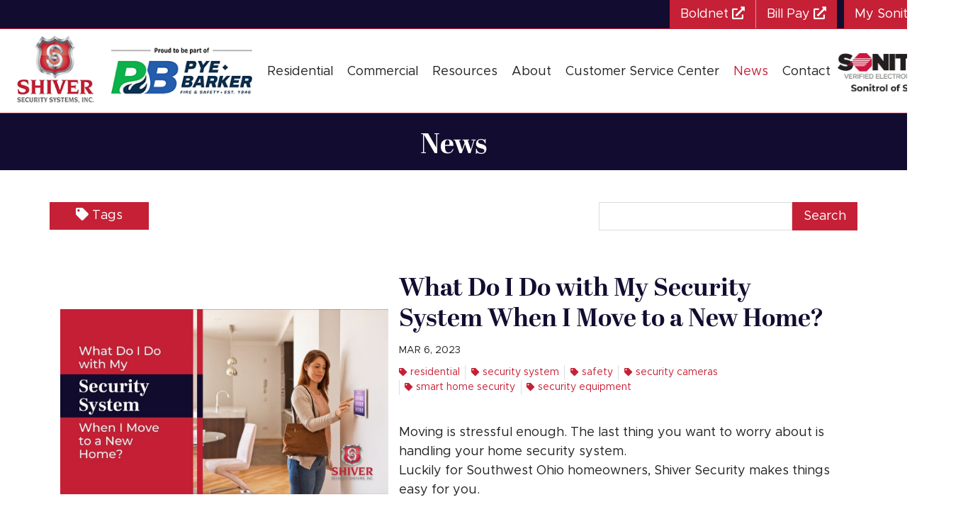

--- FILE ---
content_type: text/html; charset=UTF-8
request_url: https://www.shiversecurity.com/news/tag/Security+Equipment/
body_size: 7030
content:
<!DOCTYPE html>
<html lang="en">
    <head>
        <meta charset="utf-8">
        <meta name="viewport" content="width=device-width, initial-scale=1, shrink-to-fit=no">       
        <link rel="stylesheet" href="https://www.shiversecurity.com/layout/css/vendor/bootstrap.min.css">
        <link rel="stylesheet" href="https://www.shiversecurity.com/layout/css/vendor/all.min.css">
        <link rel="stylesheet" href="https://www.shiversecurity.com/layout/css/vendor/jquery-ui.min.css">
        <!--<link rel="stylesheet" href="https://www.shiversecurity.com/layout/css/vendor/jquery.fancybox.min.css">-->
        <link rel="stylesheet" href="https://www.shiversecurity.com/js/vendor/fancybox/source/jquery.fancybox.css?v=2.1.5">
        <link rel="stylesheet" href="https://www.shiversecurity.com/layout/css/vendor/swiper-bundle.min.css">
        <link rel="stylesheet" href="https://www.shiversecurity.com/layout/css/global.css">
        <link rel="stylesheet" href="https://www.shiversecurity.com/layout/css/frontend.css">
        <link rel="stylesheet" href="https://www.shiversecurity.com/layout/css/_design.css">
        <link rel="icon" type="image/png" href="https://www.shiversecurity.com/favicon.ico">
        <link rel="stylesheet" href="https://use.typekit.net/hnf8hha.css">
        <!-- Global site tag (gtag.js) - Google Analytics -->
<script async src="https://www.googletagmanager.com/gtag/js?id=UA-134079104-1"></script>
<script>
  window.dataLayer = window.dataLayer || [];
  function gtag(){dataLayer.push(arguments);}
  gtag('js', new Date());

  gtag('config', 'UA-134079104-1');
</script>

<!-- Google tag (gtag.js) -->
<script async src="https://www.googletagmanager.com/gtag/js?id=G-K2NPYG45E1"></script>
<script>
  window.dataLayer = window.dataLayer || [];
  function gtag(){dataLayer.push(arguments);}
  gtag('js', new Date());

  gtag('config', 'G-K2NPYG45E1');
</script>        <!-- Google Tag Manager -->
<script>(function(w,d,s,l,i){w[l]=w[l]||[];w[l].push({'gtm.start':
new Date().getTime(),event:'gtm.js'});var f=d.getElementsByTagName(s)[0],
j=d.createElement(s),dl=l!='dataLayer'?'&l='+l:'';j.async=true;j.src=
'https://www.googletagmanager.com/gtm.js?id='+i+dl;f.parentNode.insertBefore(j,f);
})(window,document,'script','dataLayer','GTM-T66V837');</script>
<!-- End Google Tag Manager -->


<!-- Clarity tracking code for https://www.shiversecurity.com/ --><script>    (function(c,l,a,r,i,t,y){        c[a]=c[a]||function(){(c[a].q=c[a].q||[]).push(arguments)};        t=l.createElement(r);t.async=1;t.src="https://www.clarity.ms/tag/"+i+"?ref=bwt";        y=l.getElementsByTagName(r)[0];y.parentNode.insertBefore(t,y);    })(window, document, "clarity", "script", "brokig677d");</script>

<meta name="msvalidate.01" content="B131FABD9043F24D5CA1DBE585DB115E" />        <meta name="robots" content="index, follow">
        <meta name="description" content="Shiver Security and Sonitrol serve in the Cincinnati & Dayton area. View our blogs related to new updates on technology and security. Contact us today!" />
        
        <link rel="canonical" href="https://www.shiversecurity.com/news/">
        <title>News | Northern Kentucky and Southwestern Ohio Security and Alarm Systems | Shiver Security</title>
        
    </head>
    <body class=" body-news">
    	<div id="fb-root"></div>
<script>(function(d, s, id) {
  var js, fjs = d.getElementsByTagName(s)[0];
  if (d.getElementById(id)) return;
  js = d.createElement(s); js.id = id;
  js.src = 'https://connect.facebook.net/en_US/sdk.js#xfbml=1&version=v3.0';
  fjs.parentNode.insertBefore(js, fjs);
}(document, 'script', 'facebook-jssdk'));</script>






<!-- Google Tag Manager (noscript) -->
<noscript><iframe src="https://www.googletagmanager.com/ns.html?id=GTM-T66V837"
height="0" width="0" style="display:none;visibility:hidden"></iframe></noscript>
<!-- End Google Tag Manager (noscript) -->        <div id="divAllContentWrapper" class="divAllContentWrapperFrontEnd">
            <a href="#main" class="sr-only">Skip to Main Content</a>
            <div id="divSiteWrapper">
                
<header class="standard">
    <div class="divNavigation divNavigation-super divNavigation-standard">
        <div class="divNavigationInner row container">
            <nav aria-label="superNavigation" class="divNavFields-super">
                            <a href="https://www.shiversecurity.com/boldnet/" class="anchNavigation anchNavigation-super anchNavigation-super-boldnet" id="anchNavigation-super-13" target="_blank">
                                Boldnet <i class="fas fa-external-link-alt"></i>
                            </a>
                            <a href="https://www.shiversecurity.com/bill-pay/" class="anchNavigation anchNavigation-super anchNavigation-super-bill-pay" id="anchNavigation-super-10" target="_blank">
                                Bill Pay <i class="fas fa-external-link-alt"></i>
                            </a>
                            <a href="https://www.shiversecurity.com/my-sonitrol/" class="anchNavigation anchNavigation-super anchNavigation-super-my-sonitrol" id="anchNavigation-super-11" target="_blank">
                                My Sonitrol <i class="fas fa-external-link-alt"></i>
                            </a>
            </nav>
        </div>
    </div>
    <div class="divNavigation divNavigation-main divNavigation-standard divNavigation-logo">
        <div class="divNavigationInner row container">
                <div class="divLogoWrapper">
                    <a href="https://www.shiversecurity.com" class="anchLogoLink">
                        <img src="https://www.shiversecurity.com/layout/images/logo.png" alt="Shiver Security - Website Logo" />
                    </a>
                </div>
            <nav aria-label="mainNavigation" class="d-none d-lg-none d-xl-flex divNavFields-main">
                            <a href="https://www.shiversecurity.com/residential/" class="anchNavigation anchNavigation-main anchNavigation-main-residential" id="anchNavigation-main-4">
                                Residential 
                            </a>
                            <a href="https://www.shiversecurity.com/commercial/" class="anchNavigation anchNavigation-main anchNavigation-main-commercial" id="anchNavigation-main-5">
                                Commercial 
                            </a>
                            <a href="https://www.shiversecurity.com/resources/" class="anchNavigation anchNavigation-main anchNavigation-main-resources" id="anchNavigation-main-22">
                                Resources 
                            </a>
                            <a href="https://www.shiversecurity.com/about/" class="anchNavigation anchNavigation-main anchNavigation-main-about" id="anchNavigation-main-6">
                                About 
                            </a>
                            <a href="https://www.shiversecurity.com/customer-service-center/" class="anchNavigation anchNavigation-main anchNavigation-main-customer-service-center" id="anchNavigation-main-7">
                                Customer Service Center 
                            </a>
                            <a href="https://www.shiversecurity.com/news/" class="anchNavigation anchNavigation-main anchNavigation-main-news current" id="anchNavigation-main-8">
                                News 
                            </a>
                            <a href="https://www.shiversecurity.com/contact/" class="anchNavigation anchNavigation-main anchNavigation-main-contact" id="anchNavigation-main-9">
                                Contact 
                            </a>
            </nav>
            
			

			
            <nav aria-label="sandwichNavigation" class="divNavigation divNavigation-sandwich d-block d-lg-block d-xl-none">
    <div class="divToggleContainer-btn">
        <button class="btn btn-sandwich collapsed" data-toggle="collapse" href="#divToggleContainer-links" aria-expanded="false" aria-controls="divToggleContainer-links">
            <span class="sr-only">View Menu</span>
            <span class="icon-bar icon-bar-1"></span>
            <span class="icon-bar icon-bar-2"></span>
            <span class="icon-bar icon-bar-3"></span>
        </button>
    </div><!--divToggleContainer-->
    <div class="divToggleContainer-links collapse" id="divToggleContainer-links">
        
            <a href="https://www.shiversecurity.com/home/" class="anchNavigation anchNavigation-sandwich anchNavigation-sandwich-home" id="anchNavigation-sandwich-3">
                Home
            </a>
            <a href="https://www.shiversecurity.com/residential/" class="anchNavigation anchNavigation-sandwich anchNavigation-sandwich-residential" id="anchNavigation-sandwich-4">
                Residential
            </a>
            <a href="https://www.shiversecurity.com/commercial/" class="anchNavigation anchNavigation-sandwich anchNavigation-sandwich-commercial" id="anchNavigation-sandwich-5">
                Commercial
            </a>
            <a href="https://www.shiversecurity.com/resources/" class="anchNavigation anchNavigation-sandwich anchNavigation-sandwich-resources" id="anchNavigation-sandwich-22">
                Resources
            </a>
            <a href="https://www.shiversecurity.com/about/" class="anchNavigation anchNavigation-sandwich anchNavigation-sandwich-about" id="anchNavigation-sandwich-6">
                About
            </a>
            <a href="https://www.shiversecurity.com/customer-service-center/" class="anchNavigation anchNavigation-sandwich anchNavigation-sandwich-customer-service-center" id="anchNavigation-sandwich-7">
                Customer Service Center
            </a>
            <a href="https://www.shiversecurity.com/careers/" class="anchNavigation anchNavigation-sandwich anchNavigation-sandwich-careers" id="anchNavigation-sandwich-14">
                Careers
            </a>
            <a href="https://www.shiversecurity.com/gives-back/" class="anchNavigation anchNavigation-sandwich anchNavigation-sandwich-gives-back" id="anchNavigation-sandwich-23">
                Gives Back
            </a>
            <a href="https://www.shiversecurity.com/news/" class="anchNavigation anchNavigation-sandwich anchNavigation-sandwich-news current" id="anchNavigation-sandwich-8">
                News
            </a>
            <a href="https://www.shiversecurity.com/contact/" class="anchNavigation anchNavigation-sandwich anchNavigation-sandwich-contact" id="anchNavigation-sandwich-9">
                Contact
            </a>
    </div><!--collapse-->
            </nav>
            
			<div class="divLogoWrapper2">
                <a href="https://www.shiversecurity.com" class="anchLogoLink">
                    <img src="https://www.shiversecurity.com/layout/images/logo2.png" alt="Shiver Security - Website Logo" />
                </a>
            </div>
			
        </div>
    </div>
</header>
<main id="main" title="" class="mainContent main-frontend main-pagedirectory-news main-pageid-8">
    
<div class="divPageTitle divPageTitle-fullwidth">
    <div class="container">
        <h1>News</h1>
    </div>
</div><!--divPageTitle-->
<div class="divSiteContentWrapper m-auto p-0 row">
    <div class="divSiteContentInner divSiteContentInner-fullwidth row col-12 m-0 p-0">
        
    </div><!--divSiteContentInner fullwidth-->
    <div class="divSiteContentInner divSiteContentInner-sitewidth container row m-auto">
        <div class="divContentWrapper divContentWrapper-fullwidth col-12 col-md-12 container p-0">
                <div class="divSearchWrapper divSearchWrapper-blog">
                    <div class="divSearchInner col-12 row m-0 p-0">
                        <div class="divExpandOptions divExpandOptions-blog d-none d-md-block col-md-7 col-xl-8">
                            
                            
                            <a href="#" class="anchExpandWrapper anchExpandWrapper-tags" data-target="blog-tags"><i class="icon fas fa-tag"></i>Tags</a>
                        </div>
                        <form id="frmSearchPage" action="https://www.shiversecurity.com/news/" method="post" class="divSearchInputs d-flex row m-0 col-12 col-md-5 col-xl-4">
                            <div class="divSearchInput divSearchInput-text col-12 col-md-8 col-lg">
                                <label class="sr-only" for="txtSearchTerm">Search Term</label>
                                <input type="text" class="txtSearchTerm txtSearchTerm-event" name="txtSearchTerm" id="txtSearchTerm" required>
                            </div>
                            <div class="divSearchInput divSearchInput-submit col-6 col-md-4 col-lg-auto">
                                <input type="submit" class="btnSubmitSearchTerm btnSubmitSearchTerm-entry" value="Search">
                            </div>
                                <div class="divMobileOptions col-6 d-md-none pr-0">
                                    <div class="dropdown">
                                        <a href="#" class="dropdown-toggle dropdownMobileOptions" id="dropdownMobileOptions-blog" data-toggle="dropdown" aria-haspopup="true" aria-expanded="false">
                                            More
                                        </a>
                                        <div class="dropdown-menu dropdown-menu-right" aria-labelledby="dropdownMobileOptions-blog">
                                            
                                            
                                            <a href="#" class="dropdown-item anchExpandWrapper anchExpandWrapper-tags" data-target="blog-tags"><i class="icon fas fa-tag"></i> Tags</a>
                                        </div><!--dropdown-menu-->
                                    </div><!--dropdown-->
                                </div>
                        </form><!--frmSearchPagwe-->
                        
                    </div><!--divSearchInner-->
                </div><!--divSearchWrapper-->
                <div class="divContentState divContentState-blog">
                    <div class="divContentStateInner">
                        <!--<h2>Showing Entries with tag "Security Equipment"</h2>-->
                    </div>
                </div><!--divContentState-->
        <div class="divExpandWrapper divExpandWrapper-blog divExpandWrapper-right" data-id="blog-tags">
            <div class="divExpandInner">
                <a href="#" class="anchCloseWrapper">
                    <span class="sr-only">Close</span>
                    <i class="icon far fa-times-circle"></i>
                </a>
                <div class="divExpandContent divExpandContent-blog-tag">
                    <h3>Entry Tags (51 found)</h3>
                        <a class="anchExpandLink anchExpandLink-blog anchExpandLink-tag" href="https://www.shiversecurity.com/news/tag/+Information+Security/"> Information Security</a>
                        <a class="anchExpandLink anchExpandLink-blog anchExpandLink-tag" href="https://www.shiversecurity.com/news/tag/+Security+threats/"> Security threats</a>
                        <a class="anchExpandLink anchExpandLink-blog anchExpandLink-tag" href="https://www.shiversecurity.com/news/tag/Access+Control/">Access Control</a>
                        <a class="anchExpandLink anchExpandLink-blog anchExpandLink-tag" href="https://www.shiversecurity.com/news/tag/Business+Security/">Business Security</a>
                        <a class="anchExpandLink anchExpandLink-blog anchExpandLink-tag" href="https://www.shiversecurity.com/news/tag/Business+Security+Management+Systems/">Business Security Management Systems</a>
                        <a class="anchExpandLink anchExpandLink-blog anchExpandLink-tag" href="https://www.shiversecurity.com/news/tag/Car+Dealership/">Car Dealership</a>
                        <a class="anchExpandLink anchExpandLink-blog anchExpandLink-tag" href="https://www.shiversecurity.com/news/tag/Carbon+Monoxide/">Carbon Monoxide</a>
                        <a class="anchExpandLink anchExpandLink-blog anchExpandLink-tag" href="https://www.shiversecurity.com/news/tag/Case+Study/">Case Study</a>
                        <a class="anchExpandLink anchExpandLink-blog anchExpandLink-tag" href="https://www.shiversecurity.com/news/tag/Commercial/">Commercial</a>
                        <a class="anchExpandLink anchExpandLink-blog anchExpandLink-tag" href="https://www.shiversecurity.com/news/tag/control+mobile+app/">control mobile app</a>
                        <a class="anchExpandLink anchExpandLink-blog anchExpandLink-tag" href="https://www.shiversecurity.com/news/tag/Distribution+Center/">Distribution Center</a>
                        <a class="anchExpandLink anchExpandLink-blog anchExpandLink-tag" href="https://www.shiversecurity.com/news/tag/Employee+Security/">Employee Security</a>
                        <a class="anchExpandLink anchExpandLink-blog anchExpandLink-tag" href="https://www.shiversecurity.com/news/tag/financial+institution/">financial institution</a>
                        <a class="anchExpandLink anchExpandLink-blog anchExpandLink-tag" href="https://www.shiversecurity.com/news/tag/heating+system/">heating system</a>
                        <a class="anchExpandLink anchExpandLink-blog anchExpandLink-tag" href="https://www.shiversecurity.com/news/tag/Holiday+Season/">Holiday Season</a>
                        <a class="anchExpandLink anchExpandLink-blog anchExpandLink-tag" href="https://www.shiversecurity.com/news/tag/home+maintenance/">home maintenance</a>
                        <a class="anchExpandLink anchExpandLink-blog anchExpandLink-tag" href="https://www.shiversecurity.com/news/tag/Home+Security/">Home Security</a>
                        <a class="anchExpandLink anchExpandLink-blog anchExpandLink-tag" href="https://www.shiversecurity.com/news/tag/home+security/">home security</a>
                        <a class="anchExpandLink anchExpandLink-blog anchExpandLink-tag" href="https://www.shiversecurity.com/news/tag/law+enforcement/">law enforcement</a>
                        <a class="anchExpandLink anchExpandLink-blog anchExpandLink-tag" href="https://www.shiversecurity.com/news/tag/matthaverkamp/">matthaverkamp</a>
                        <a class="anchExpandLink anchExpandLink-blog anchExpandLink-tag" href="https://www.shiversecurity.com/news/tag/Monitoring+and+Surveillance/">Monitoring and Surveillance</a>
                        <a class="anchExpandLink anchExpandLink-blog anchExpandLink-tag" href="https://www.shiversecurity.com/news/tag/Network+Security/">Network Security</a>
                        <a class="anchExpandLink anchExpandLink-blog anchExpandLink-tag" href="https://www.shiversecurity.com/news/tag/Office+Security+/">Office Security </a>
                        <a class="anchExpandLink anchExpandLink-blog anchExpandLink-tag" href="https://www.shiversecurity.com/news/tag/Press+Release/">Press Release</a>
                        <a class="anchExpandLink anchExpandLink-blog anchExpandLink-tag" href="https://www.shiversecurity.com/news/tag/Professional+security/">Professional security</a>
                        <a class="anchExpandLink anchExpandLink-blog anchExpandLink-tag" href="https://www.shiversecurity.com/news/tag/Residential/">Residential</a>
                        <a class="anchExpandLink anchExpandLink-blog anchExpandLink-tag" href="https://www.shiversecurity.com/news/tag/residential/">residential</a>
                        <a class="anchExpandLink anchExpandLink-blog anchExpandLink-tag" href="https://www.shiversecurity.com/news/tag/Retail+Store+Security/">Retail Store Security</a>
                        <a class="anchExpandLink anchExpandLink-blog anchExpandLink-tag" href="https://www.shiversecurity.com/news/tag/Risk+Management/">Risk Management</a>
                        <a class="anchExpandLink anchExpandLink-blog anchExpandLink-tag" href="https://www.shiversecurity.com/news/tag/Safety/">Safety</a>
                        <a class="anchExpandLink anchExpandLink-blog anchExpandLink-tag" href="https://www.shiversecurity.com/news/tag/safety+tips/">safety tips</a>
                        <a class="anchExpandLink anchExpandLink-blog anchExpandLink-tag" href="https://www.shiversecurity.com/news/tag/School+Safety/">School Safety</a>
                        <a class="anchExpandLink anchExpandLink-blog anchExpandLink-tag" href="https://www.shiversecurity.com/news/tag/School+Security+System/">School Security System</a>
                        <a class="anchExpandLink anchExpandLink-blog anchExpandLink-tag" href="https://www.shiversecurity.com/news/tag/security/">security</a>
                        <a class="anchExpandLink anchExpandLink-blog anchExpandLink-tag" href="https://www.shiversecurity.com/news/tag/Security/">Security</a>
                        <a class="anchExpandLink anchExpandLink-blog anchExpandLink-tag" href="https://www.shiversecurity.com/news/tag/Security+Cameras/">Security Cameras</a>
                        <a class="anchExpandLink anchExpandLink-blog anchExpandLink-tag" href="https://www.shiversecurity.com/news/tag/security+cameras/">security cameras</a>
                        <a class="anchExpandLink anchExpandLink-blog anchExpandLink-tag" href="https://www.shiversecurity.com/news/tag/Security+consultant/">Security consultant</a>
                        <a class="anchExpandLink anchExpandLink-blog anchExpandLink-tag" href="https://www.shiversecurity.com/news/tag/Security+Equipment/">Security Equipment</a>
                        <a class="anchExpandLink anchExpandLink-blog anchExpandLink-tag" href="https://www.shiversecurity.com/news/tag/Security+Measures/">Security Measures</a>
                        <a class="anchExpandLink anchExpandLink-blog anchExpandLink-tag" href="https://www.shiversecurity.com/news/tag/Security+System/">Security System</a>
                        <a class="anchExpandLink anchExpandLink-blog anchExpandLink-tag" href="https://www.shiversecurity.com/news/tag/Smart+Cameras/">Smart Cameras</a>
                        <a class="anchExpandLink anchExpandLink-blog anchExpandLink-tag" href="https://www.shiversecurity.com/news/tag/Smart+Home+Security/">Smart Home Security</a>
                        <a class="anchExpandLink anchExpandLink-blog anchExpandLink-tag" href="https://www.shiversecurity.com/news/tag/Smart+Home+Security/">Smart Home Security</a>
                        <a class="anchExpandLink anchExpandLink-blog anchExpandLink-tag" href="https://www.shiversecurity.com/news/tag/smart+home+security/">smart home security</a>
                        <a class="anchExpandLink anchExpandLink-blog anchExpandLink-tag" href="https://www.shiversecurity.com/news/tag/Sonitrol+Mobile+App/">Sonitrol Mobile App</a>
                        <a class="anchExpandLink anchExpandLink-blog anchExpandLink-tag" href="https://www.shiversecurity.com/news/tag/Tips/">Tips</a>
                        <a class="anchExpandLink anchExpandLink-blog anchExpandLink-tag" href="https://www.shiversecurity.com/news/tag/Tips/">Tips</a>
                        <a class="anchExpandLink anchExpandLink-blog anchExpandLink-tag" href="https://www.shiversecurity.com/news/tag/Verified+Security+Systems/">Verified Security Systems</a>
                        <a class="anchExpandLink anchExpandLink-blog anchExpandLink-tag" href="https://www.shiversecurity.com/news/tag/Warehouse/">Warehouse</a>
                        <a class="anchExpandLink anchExpandLink-blog anchExpandLink-tag" href="https://www.shiversecurity.com/news/tag/winter+season/">winter season</a>
                </div>
            </div><!--divExpandInner-->
        </div><!--divExpandWrapper-->
	<div class="divBlogWrapper divBlogWrapper-synopsis divBlockWrapper-synopsis">
	    <div class="divBlogInner row m-0 col-12">
	        <div class="divBlockWrapper divBlockWrapper-blog divBlockWrapper-media col-12 col-md-12 col-lg-5"  >
	            <div class="divBlockInner row m-0 col-12">
	                <!--<div class="divBlogDatePrefix divBlogDateDetails">
	                    <div class="divBlogDateDetail divBlogDateDetail-day">
	                        <i class="icon fas fa-calendar"></i>
	                        <span>6</span>
	                    </div>
	                    <div class="divBlogDateDetail divBlogDateDetail-month divBlogDateDetail-year">MAR, 2023</div>
	                </div>-->
	                <div class="divBlockMedia divBlockMedia-image divBlockMedia-left divBlockMedia-full col-12">
	                    <figure>
	                        <picture>
	                            <source media="(min-width: 1200px)" srcset="https://www.shiversecurity.com/media/site/news/Blog 01 - What Do I Do with My Security System When I Move to a New Home -sm.jpg">
	                            <source media="(min-width: 992px)" srcset="https://www.shiversecurity.com/media/site/news/Blog 01 - What Do I Do with My Security System When I Move to a New Home -sm.jpg">
	                            <source media="(min-width: 568px)" srcset="https://www.shiversecurity.com/media/site/news/Blog 01 - What Do I Do with My Security System When I Move to a New Home -sm.jpg">
	                            <source media="(min-width: 0px)" srcset="https://www.shiversecurity.com/media/site/news/Blog 01 - What Do I Do with My Security System When I Move to a New Home -xs.jpg">
	                            <img src="https://www.shiversecurity.com/media/site/news/Blog 01 - What Do I Do with My Security System When I Move to a New Home .jpg" alt="A woman touching the screen of her security system" />
	                        </picture>
	                    </figure>
	                </div><!--divBlockMedia-->
	            </div><!--divBlockInner-->
	        </div><!--divBlockWrapper-->
	    <div class="divBlockWrapper divBlockWrapper-blog divBlockWrapper-text col-12 col-md-12 col-lg-7  ">
	        <div class="divBlockInner row m-0">
	            <div class="divBlogDetails divBlogDetails-top col-12">
	                <h2 class="divBlogDetail divBlogDetail-title">
	                    <a class="anchBlogTitle" href="https://www.shiversecurity.com/news/entry/what-do-i-do-with-my-security-system-when-i-move-to-a-new-home/">What Do I Do with My Security System When I Move to a New Home?</a>
	                </h2>
	                <div class="divBlogDateDetails">
	                    <div class="divBlogDateDetail divBlogDateDetail-date">MAR 6, 2023</div>
	                </div>
	                
	        <div class="divSynopsisList divSynopsisList-tags divBlogDetail divBlogDetail-tags">
	                <a href="https://www.shiversecurity.com/news/tag/Residential/" class="anchSynopsisList anchSynopsisList-tag anchSynopsisList-blog"><i class="icon fas fa-tag"></i>Residential</a>
	                <a href="https://www.shiversecurity.com/news/tag/Security+System/" class="anchSynopsisList anchSynopsisList-tag anchSynopsisList-blog"><i class="icon fas fa-tag"></i>Security System</a>
	                <a href="https://www.shiversecurity.com/news/tag/Safety/" class="anchSynopsisList anchSynopsisList-tag anchSynopsisList-blog"><i class="icon fas fa-tag"></i>Safety</a>
	                <a href="https://www.shiversecurity.com/news/tag/Security+Cameras/" class="anchSynopsisList anchSynopsisList-tag anchSynopsisList-blog"><i class="icon fas fa-tag"></i>Security Cameras</a>
	                <a href="https://www.shiversecurity.com/news/tag/Smart+Home+Security/" class="anchSynopsisList anchSynopsisList-tag anchSynopsisList-blog"><i class="icon fas fa-tag"></i>Smart Home Security</a>
	                <a href="https://www.shiversecurity.com/news/tag/Security+Equipment/" class="anchSynopsisList anchSynopsisList-tag anchSynopsisList-blog"><i class="icon fas fa-tag"></i>Security Equipment</a>
	        </div>
	            </div>
	            <div class="divBlockBody divBlockBody-synopsis divBlockBody-blog-synopsis col-12">
	                <p><span data-contrast="auto">Moving is stressful enough. The last thing you want to worry about is handling your home security system.</span><span data-ccp-props="{">&nbsp;</span></p>
<p><span data-contrast="auto">Luckily for Southwest Ohio homeowners, Shiver Security makes things easy for you.&nbsp;</span></p>
	            </div><!--divBlockBody-->
	        </div><!--divBlockInner-->
	        <div class="divBlogDetails divBlogDetails-bottom col-12">
	            <a class="anchSynopsisCTA anchSynopsisCTA-more" href="https://www.shiversecurity.com/news/entry/what-do-i-do-with-my-security-system-when-i-move-to-a-new-home/" tabindex="-1" aria-hidden="true">Read More</a>
	        </div>
	    </div><!--divBlockWrapper-->
	    </div> <!-- divBlogInner -->
	</div> <!-- divBlogWrapper -->
        </div>
    </div><!--divSiteContentInner sitewidth-->
</div><!--divSiteContentWrapper--></main>
<footer class="footer">
	<div class="divFooterRow divFooterRow-top">
		<div class="container">
			<div class="divFooterSocialMedia">
				<div class="divSiteInfoWrapper divSiteInfoWrapper-social col-12 col-md">
	<div class="divSiteInfoInner divSiteInfoInner-social noselect">
	                    <a href="https://www.facebook.com/shiversystems/" class="icon fab fa-facebook-square" target="_blank" data-toggle="tooltip" title="Visit Our Facebook Page"><span class="sr-only">Visit Our Facebook Page</span></a>
                            <a href="https://www.linkedin.com/company/shiver-security-services-dba-sonitrol-of-sw-ohio/" class="icon fab fa-linkedin" target="_blank" data-toggle="tooltip" title="Visit Our LinkedIn Page"><span class="sr-only">Visit Our LinkedIn Page</span></a>
                            <a href="https://www.google.com/maps/place/Shiver+Security+Systems/@39.353594,-84.334877,17z/data=!3m1!4b1!4m5!3m4!1s0x0:0x8f7b1ca528831255!8m2!3d39.353594!4d-84.334877" class="icon fab fa-google-plus-square" target="_blank" data-toggle="tooltip" title="Visit Our Google Page"><span class="sr-only">Visit Our Google Page</span></a>
                            <a href="https://www.instagram.com/shiversecurity/" class="icon fab fa-instagram-square" target="_blank" data-toggle="tooltip" title="Visit Our Instagram Page"><span class="sr-only">Visit Our Instagram Page</span></a>
                            <a href="https://www.youtube.com/user/cincinnatisecurity" class="icon fab fa-youtube" target="_blank" data-toggle="tooltip" title="Visit Our YouTube Page"><span class="sr-only">Visit Our YouTube Page</span></a>
            	</div>
</div>
			</div><!--row-->			
			<div class="divSuperFooter">
				
	<div class="divNavigation divNavigation-footer-super divNavigation-standard">
	    <div class="divNavigationInner divNavigationInner-footer-super row container">
	        <nav aria-label="footerSuperNavigation" class="">
		                        <a href="https://www.shiversecurity.com/my-sonitrol/" class="anchNavigation anchNavigation-footer-super anchNavigation-footer-super-my-sonitrol " id="anchNavigation-footer-11" target="_blank">
		                            My Sonitrol <i class="fas fa-external-link-alt"></i>
		                        </a>
	        </nav>
	    </div>
	</div>			</div><!--row-->
			<div class="divFooterContactInfo">
			    

<div class="divSiteInfoWrapper divSiteInfoWrapper-contact col-12 col-md">
	<div class="divSiteInfoInner divSiteInfoInner-contact">
		<a href="tel:9372287301" class="anchSiteInfo anchSiteInfo-phone anchSiteInfo-phone-1">937.228.7301</a><span class="clearfix"></span>        <a href="tel:5137194000" class="anchSiteInfo anchSiteInfo-phone anchSiteInfo-phone-2">513.719.4000</a><span class="clearfix"></span>		<a href="mailto:admin@shiversecurity.com" class="anchSiteInfo anchSiteInfo-email anchSiteInfo-email-1">admin@shiversecurity.com</a><span class="clearfix"></span>        <a href="mailto:admin@shiversecurity.com" class="anchSiteInfo anchSiteInfo-email anchSiteInfo-email-2">admin@shiversecurity.com</a><span class="clearfix"></span>	</div>
</div>
<div class="divSiteInfoWrapper divSiteInfoWrapper-directions col-12 col-md">
	<div class="divSiteInfoInner divSiteInfoInner-directions">
	            <span class="spanDirections spanDirections-address spanDirections-address-line-1">15 Pinnacle Point Drive</span><span class="clearfix"></span>        <span class="spanDirections spanDirections-city d-inline-block">Miamisburg,&nbsp;&nbsp;</span><span class="spanDirections spanDirections-state d-inline-block">OH&nbsp;</span><span class="spanDirections spanDirections-zip d-inline-block">45342</span><span class="clearfix"></span>			</div>
</div>

<div class="divSiteInfoWrapper divSiteInfoWrapper-tagline col-12 col-md">
	<div class="divSiteInfoInner divSiteInfoInner-tagline">
	    	</div>
</div>
			</div>
			<div class="divFooterAdditionalFields">
			    
<div class="divSiteInfoWrapper divSiteInfoWrapper-text col-12 col-md">
    <div class="divSiteInfoInner divSiteInfoInner-text">
        
                <div class="divSiteInfo divSiteInfo-AdditionalField  divSiteInfo-AdditionalField-1 divSiteInfo-plaintext">
                    6404 Thornberry CT, Unit 410
                </div>    </div>
</div>

<div class="divSiteInfoWrapper divSiteInfoWrapper-text col-12 col-md">
    <div class="divSiteInfoInner divSiteInfoInner-text">
        
                <div class="divSiteInfo divSiteInfo-AdditionalField  divSiteInfo-AdditionalField-2 divSiteInfo-plaintext">
                    Mason, OH 45040
                </div>    </div>
</div>


<div class="divSiteInfoWrapper divSiteInfoWrapper-text col-12 col-md">
    <div class="divSiteInfoInner divSiteInfoInner-text">
        
                <div class="divSiteInfo divSiteInfo-AdditionalField  divSiteInfo-AdditionalField-4 divSiteInfo-plaintext">
                    TOLL FREE: 800.875.7301
                </div>    </div>
</div>


			</div>
		</div><!--container-->
	</div><!--divFooterRow-->
	<div class="divFooterRow divFooterRow-middle">
				<div class="container">
			<div class="row">
				<div class="divFooterColumn divFooterColumn-nav divFooterNav col-12 col-md-12 col-lg-12">
					
    <div class="divNavigation divNavigation-footer divNavigation-standard d-none d-md-block">
        <div class="divNavigationInner divNavigationInner-footer row container">
            <nav aria-label="footerNavigation" class="">
                            <a href="https://www.shiversecurity.com/home/" class="anchNavigation anchNavigation-footer anchNavigation-footer-home " id="anchNavigation-footer-3">
                                Home
                            </a>
                            <a href="https://www.shiversecurity.com/residential/" class="anchNavigation anchNavigation-footer anchNavigation-footer-residential " id="anchNavigation-footer-4">
                                Residential
                            </a>
                            <a href="https://www.shiversecurity.com/commercial/" class="anchNavigation anchNavigation-footer anchNavigation-footer-commercial " id="anchNavigation-footer-5">
                                Commercial
                            </a>
                            <a href="https://www.shiversecurity.com/resources/" class="anchNavigation anchNavigation-footer anchNavigation-footer-resources " id="anchNavigation-footer-22">
                                Resources
                            </a>
                            <a href="https://www.shiversecurity.com/about/" class="anchNavigation anchNavigation-footer anchNavigation-footer-about " id="anchNavigation-footer-6">
                                About
                            </a>
                            <a href="https://www.shiversecurity.com/customer-service-center/" class="anchNavigation anchNavigation-footer anchNavigation-footer-customer-service-center " id="anchNavigation-footer-7">
                                Customer Service Center
                            </a>
                            <a href="https://www.shiversecurity.com/careers/" class="anchNavigation anchNavigation-footer anchNavigation-footer-careers " id="anchNavigation-footer-14">
                                Careers
                            </a>
                            <a href="https://www.shiversecurity.com/gives-back/" class="anchNavigation anchNavigation-footer anchNavigation-footer-gives-back " id="anchNavigation-footer-23">
                                Gives Back
                            </a>
                            <a href="https://www.shiversecurity.com/news/" class="anchNavigation anchNavigation-footer anchNavigation-footer-news  current" id="anchNavigation-footer-8">
                                News
                            </a>
                            <a href="https://www.shiversecurity.com/contact/" class="anchNavigation anchNavigation-footer anchNavigation-footer-contact " id="anchNavigation-footer-9">
                                Contact
                            </a>
            </nav>
        </div>
    </div>				</div><!--divFooterColumn-->
				<div class="divFooterColumn divFooterColumn-logos divLogos col-12 col-md-12 col-lg-12 no-padding">
					<div class="col-12 col-sm-4 divLogoWidth divLogoWidth-01">
						<img src="https://www.shiversecurity.com/layout/images/esa-logo.png" alt="ESA Logo">
					</div>
					<div class="col-12 col-sm-4 divLogoWidth divLogoWidth-02">
						<img src="https://www.shiversecurity.com/layout/images/ppvar-logo.png" alt="Priority Logo">
					</div>
					<div class="col-12 col-sm-4 divLogoWidth divLogoWidth-03">
						<img src="https://www.shiversecurity.com/layout/images/SDM100-logo.png" alt="SDM Logo">
					</div>
					<div class="col-12 col-sm-4 divLogoWidth divLogoWidth-04">
						<img src="https://www.shiversecurity.com/layout/images/ul-logo.png" alt="UL Logo">
					</div>
					<div class="col-12 col-sm-4 divLogoWidth divLogoWidth-05">
						<a href="https://www.bbb.org/us/oh/miamisburg/profile/security-system-monitors/shiver-security-systems-inc-0322-5358/#sealclick" target="_blank" rel="nofollow"><img src="https://seal-dayton.bbb.org/seals/blue-seal-200-42-bbb-5358.png" style="border: 0;" alt="Shiver Security Systems, Inc. BBB Business Review"></a>
					</div>
					<div class="col-12 col-sm-4 divLogoWidth divLogoWidth-06">
						<img src="https://www.shiversecurity.com/layout/images/resideo.jpg" alt="Redideo Badge">
					</div>
				</div>
				<div class="divFooterColumn divFooterColumn-addresses divAddresses col-12 col-md-12 col-lg-12 no-padding">
					<div class="col-12 col-sm-6 col-lg-6 divAddressWidth divAddressWidth-01">
						<p>Dayton: 937.228.7301</p>
						<p>admin@shiversecurity.com</p>
						<p>15 Pinnacle Point Drive</p>
						<p>Miamisburg, OH 45342</p>
					</div>
					<div class="col-12 col-sm-6 col-lg-6 divAddressWidth divAddressWidth-02">
						<p>Cincinnati: 513.719.4000</p>
						<p>admin@shiversecurity.com</p>
						<p>6404 Thornberry CT, Unit 410</p>
						<p>Mason, OH 45040</p>
					</div>					
				</div>
			</div><!--row-->
		</div><!--container-->
	</div><!--divFooterRow-->
	<div class="divFooterRow divFooterRow-bottom">
		<div class="container">
			<div class="divFooterColumn divFooterColumn-copyright">
				<p class="pLWW">Powered By <a href="https://www.legendwebworks.com" target="_blank" class="anchLWW">Legend Web Works, LLC <i class="fas fa-external-link-alt"></i></a></p>
                <p class="pLWW"><a href="https://www.shiversecurity.com/ada-policy/">ADA Policy</a> | <a href="https://www.shiversecurity.com/privacy-policy/">Privacy Policy</a></p>
			</div>
		</div>
	</div>
</footer><!--footer-->



				<div class="divCopiedToClipboard no-select">Copied! <i class="far fa-check-circle"></i></div>
				
								
				
                <a href="#" class="anchBackToTop"><span class="caretUp">^</span><span class="top">TOP</span></a>
            </div><!--#divSiteWrapper-->
            <div class="divModalWrapper loading">
            	<div class="divModalInner">
            		<div class="divModalAction">close</div>
            		<div class="divModalContent">ModalContent</div>
            	</div><!--divModalInner-->
            	<img src="https://www.shiversecurity.com/layout/images/model/loading.gif" alt="loading gif"/>
            </div><!--divModalWrapper-->
        </div><!--#divAllContentWrapper-->
        
<input type="hidden" class="hidSITE_URL" value="https://www.shiversecurity.com">
<input type="hidden" class="hidServerkey" value="5e0758be3a6da6afc0ddc02d3885cb65">
<input type="hidden" class="hidScrollToContent" value="">
        <script src="https://www.shiversecurity.com/js/vendor/jquery.min.js"></script>
        <script src="https://www.shiversecurity.com/js/vendor/popper.min.js"></script>
        <script src="https://www.shiversecurity.com/js/vendor/bootstrap.min.js"></script>
        <script src="https://www.shiversecurity.com/js/vendor/jquery-ui.min.js"></script>
        <!--<script src="https://www.shiversecurity.com/js/vendor/jquery.fancybox.min.js"></script>-->
        <script src="https://www.shiversecurity.com/js/vendor/fancybox/lib/jquery.mousewheel-3.0.6.pack.js"></script>
		<script src="https://www.shiversecurity.com/js/vendor/fancybox/source/jquery.fancybox.pack.js?v=2.1.5"></script>
        <script src="https://www.shiversecurity.com/js/vendor/swiper-bundle.min.js"></script>
        <script src="https://www.shiversecurity.com/js/global.js"></script>
        <script src="https://www.shiversecurity.com/js/frontend.js"></script>
        
        <script>
		$('a').each(function(){
		   var link = $(this).attr('href');
		      if(!link.includes(window.location.hostname)){
		      $(this).attr('title', 'External Link');
		   }
		});
		</script>
		
		
                <div class="divChatBotWrapper">
        	<script defer src="https://connect.podium.com/widget.js#API_TOKEN=f3961626-82f4-492b-ae27-7ea05c4785a3" id="podium-widget" data-api-token="f3961626-82f4-492b-ae27-7ea05c4785a3"></script>
        </div>
        
            </body>
</html>



--- FILE ---
content_type: text/css; charset: UTF-8;charset=utf-8
request_url: https://www.shiversecurity.com/layout/css/_design.css
body_size: 9813
content:


@font-face {
    font-family: 'Metropolis';
    src: url('webfonts/Metropolis-BoldItalic.woff2') format('woff2'),
        url('webfonts/Metropolis-BoldItalic.woff') format('woff');
    font-weight: bold;
    font-style: italic;
    font-display: swap;
}

@font-face {
    font-family: 'Metropolis';
    src: url('webfonts/Metropolis-Bold.woff2') format('woff2'),
        url('webfonts/Metropolis-Bold.woff') format('woff');
    font-weight: bold;
    font-style: normal;
    font-display: swap;
}

@font-face {
    font-family: 'Metropolis';
    src: url('webfonts/Metropolis-MediumItalic.woff2') format('woff2'),
        url('webfonts/Metropolis-MediumItalic.woff') format('woff');
    font-weight: 500;
    font-style: italic;
    font-display: swap;
}

@font-face {
    font-family: 'Metropolis Extra';
    src: url('webfonts/Metropolis-ExtraBoldItalic.woff2') format('woff2'),
        url('webfonts/Metropolis-ExtraBoldItalic.woff') format('woff');
    font-weight: bold;
    font-style: italic;
    font-display: swap;
}

@font-face {
    font-family: 'Metropolis';
    src: url('webfonts/Metropolis-Medium.woff2') format('woff2'),
        url('webfonts/Metropolis-Medium.woff') format('woff');
    font-weight: 500;
    font-style: normal;
    font-display: swap;
}

@font-face {
    font-family: 'Metropolis Extra';
    src: url('webfonts/Metropolis-ExtraBold.woff2') format('woff2'),
        url('webfonts/Metropolis-ExtraBold.woff') format('woff');
    font-weight: bold;
    font-style: normal;
    font-display: swap;
}

@font-face {
    font-family: 'Metropolis';
    src: url('webfonts/Metropolis-LightItalic.woff2') format('woff2'),
        url('webfonts/Metropolis-LightItalic.woff') format('woff');
    font-weight: 300;
    font-style: italic;
    font-display: swap;
}

@font-face {
    font-family: 'Metropolis';
    src: url('webfonts/Metropolis-Light.woff2') format('woff2'),
        url('webfonts/Metropolis-Light.woff') format('woff');
    font-weight: 300;
    font-style: normal;
    font-display: swap;
}

@font-face {
    font-family: 'Metropolis';
    src: url('webfonts/Metropolis-Black.woff2') format('woff2'),
        url('webfonts/Metropolis-Black.woff') format('woff');
    font-weight: 900;
    font-style: normal;
    font-display: swap;
}

@font-face {
    font-family: 'Metropolis Extra';
    src: url('webfonts/Metropolis-ExtraLight.woff2') format('woff2'),
        url('webfonts/Metropolis-ExtraLight.woff') format('woff');
    font-weight: 200;
    font-style: normal;
    font-display: swap;
}

@font-face {
    font-family: 'Metropolis Extra';
    src: url('webfonts/Metropolis-ExtraLightItalic.woff2') format('woff2'),
        url('webfonts/Metropolis-ExtraLightItalic.woff') format('woff');
    font-weight: 200;
    font-style: italic;
    font-display: swap;
}

@font-face {
    font-family: 'Metropolis';
    src: url('webfonts/Metropolis-BlackItalic.woff2') format('woff2'),
        url('webfonts/Metropolis-BlackItalic.woff') format('woff');
    font-weight: 900;
    font-style: italic;
    font-display: swap;
}

@font-face {
    font-family: 'Metropolis';
    src: url('webfonts/Metropolis-ThinItalic.woff2') format('woff2'),
        url('webfonts/Metropolis-ThinItalic.woff') format('woff');
    font-weight: 100;
    font-style: italic;
    font-display: swap;
}

@font-face {
    font-family: 'Metropolis Semi';
    src: url('webfonts/Metropolis-SemiBold.woff2') format('woff2'),
        url('webfonts/Metropolis-SemiBold.woff') format('woff');
    font-weight: 600;
    font-style: normal;
    font-display: swap;
}

@font-face {
    font-family: 'Metropolis Semi';
    src: url('webfonts/Metropolis-SemiBoldItalic.woff2') format('woff2'),
        url('webfonts/Metropolis-SemiBoldItalic.woff') format('woff');
    font-weight: 600;
    font-style: italic;
    font-display: swap;
}

@font-face {
    font-family: 'Metropolis';
    src: url('webfonts/Metropolis-RegularItalic.woff2') format('woff2'),
        url('webfonts/Metropolis-RegularItalic.woff') format('woff');
    font-weight: normal;
    font-style: italic;
    font-display: swap;
}

@font-face {
    font-family: 'Metropolis';
    src: url('webfonts/Metropolis-Regular.woff2') format('woff2'),
        url('webfonts/Metropolis-Regular.woff') format('woff');
    font-weight: normal;
    font-style: normal;
    font-display: swap;
}

@font-face {
    font-family: 'Metropolis';
    src: url('webfonts/Metropolis-Thin.woff2') format('woff2'),
        url('webfonts/Metropolis-Thin.woff') format('woff');
    font-weight: 100;
    font-style: normal;
    font-display: swap;
}







h1{
	font-family:'abril-display', serif;	
	font-weight:bold;
	font-size:45px;
}

h2{
	font-family:'abril-display', serif;	
	font-weight:bold;
	font-size:32px;
}

h3, h4{
	font-family:'abril-display', serif;
	font-weight:600;
	font-size:24px;
}

p, ul, li, html, body{
	font-family:'Metropolis', sans-serif;
	font-size:18px;
}

a{
	font-family:'Metropolis', sans-serif;
	font-size:18px;
}


header {
    z-index: 11;
    border-bottom:0px solid #dddddd;
}

.body-home header {
	position: absolute;
}

.divNavigation .btn-sandwich .icon-bar{
	background:#120D30;
}

.divToggleContainer-links .anchNavigation:hover, 
.divToggleContainer-links .anchNavigation:focus, 
.divToggleContainer-links .anchNavigation:active, 
.divToggleContainer-links .anchNavigation.current{
	border-color:#ffffff;
	backgroud:#120D30;
}

.divNavigation-main {
	border-top: 1px solid #C52036;
	border-bottom: 1px solid #C52036;
}



.divBannerAlertWrapper {
    background: #222222;
    height: auto;
}

.divBannerAlertWrapper * {
	color:#ffffff;
}




.anchNavigation-super-boldnet {
	    border-right: 1px solid #A4AAB7;
}

.divNavigation-super{
	background:transparent;
}

.anchNavigation-super{
	display:inline-block;
	font-family:'Metropolis', sans-serif;
	font-size:18px !important;
	color:#ffffff !important;
	background:#C52036;
	height:40px;
	line-height:40px;
	padding:0px 15px !important;
	-moz-transition: all 0.28s ease; -o-transition: all 0.28s ease; -webkit-transition: all 0.28s ease; transition: all 0.28s ease;
	margin: 0 10px;
}

.anchNavigation-super:hover,
.anchNavigation-super.current{
	background:#120D30;
	color:#ffffff;
	-moz-transition: all 0.28s ease; -o-transition: all 0.28s ease; -webkit-transition: all 0.28s ease; transition: all 0.28s ease;
}

.anchNavigation-super-boldnet,
.anchNavigation-super-bill-pay {
	margin:0;
}

.divNavigation-super.divNavigation-split .divLogoWrapper {
	margin-top: 40px;
}

.divNavigation-main{
	background:#ffffff;
}

.divLogoWrapper{
	text-align:left;
	margin-top: 0px;
	bottom: 28px;
}

.divNavFields-main{
	text-align:center;	
}

.divNavFields-main .anchNavigation{
	font-family:'Metropolis', sans-serif;
	font-size:18px;
	font-weight: normal;
	background:#ffffff;
	color:#222222;
	-moz-transition: all 0.28s ease; -o-transition: all 0.28s ease; -webkit-transition: all 0.28s ease; transition: all 0.28s ease;
	padding: 0 10px;
}

.divNavFields-main .anchNavigation:hover,
.divNavFields-main .anchNavigation:active,
.divNavFields-main .anchNavigation:focus,
.divNavFields-main .anchNavigation.current{
	background:#ffffff;
	color:#C52036;
	-webkit-box-shadow: inset 0px -5px 0px 0px background:transparent;
	-moz-box-shadow:    inset 0px -5px 0px 0px background:transparent;
	box-shadow:         inset 0px -5px 0px 0px background:transparent;
	-moz-transition: all 0.28s ease; -o-transition: all 0.28s ease; -webkit-transition: all 0.28s ease; transition: all 0.28s ease;
}


.divNavigation-main.divNavigation-split a {
	display:inline-block;
	font-family:'Metropolis', sans-serif;
	font-weight:bold;
	height:120px;
	line-height:120px;
	background:#ffffff;
	color:#222222;
	margin:0 !important;
	padding:0px 15px !important;
	-moz-transition: all 0.28s ease; -o-transition: all 0.28s ease; -webkit-transition: all 0.28s ease; transition: all 0.28s ease;
}

.divNavigation-main.divNavigation-split a:hover,
.divNavigation-main.divNavigation-split a:active,
.divNavigation-main.divNavigation-split a:focus,
.divNavigation-main.divNavigation-split a.current {
	background:#120D30;
	color:#ffffff;
	-webkit-box-shadow: inset 0px -5px 0px 0px background:transparent;
	-moz-box-shadow:    inset 0px -5px 0px 0px background:transparent;
	box-shadow:         inset 0px -5px 0px 0px background:transparent;
}


.divAnchCatDD {
    border: 1px solid #dddddd;
    background: #ffffff;
    line-height: normal;
    border-bottom: 4px solid #120D30;
    animation: fadeIn linear 600ms;
    -webkit-animation: fadeIn linear 600ms;
    -moz-animation: fadeIn linear 600ms;
    -o-animation: fadeIn linear 600ms;
    -ms-animation: fadeIn linear 600ms;
}

.divAnchCatDD .anchDDNavigation {
    border-bottom: 1px solid #dddddd;
    padding: 5px 10px;
    display: block;
    height: 100%;
}

.divAnchCatDD .anchDDNavigation-category {
    font-family:'Metropolis', sans-serif;
    font-size: 18px;
    font-weight:bold;
	background:#ffffff;
    color:#222222;
	text-align:left;
	-moz-transition: all 0.28s ease; -o-transition: all 0.28s ease; -webkit-transition: all 0.28s ease; transition: all 0.28s ease;
}

.divAnchCatDD .anchDDNavigation-category:hover,
.divAnchCatDD .anchDDNavigation-category.current {
	background:#120D30;
    color:#ffffff;
	-moz-transition: all 0.28s ease; -o-transition: all 0.28s ease; -webkit-transition: all 0.28s ease; transition: all 0.28s ease;
}

.anchDDNavigation-subcategory {
    font-family:'Metropolis', sans-serif;
    font-size: 16px;
    font-weight:normal;
    color:#222222;
	text-align:left;
    text-indent: 10px;
	-moz-transition: all 0.28s ease; -o-transition: all 0.28s ease; -webkit-transition: all 0.28s ease; transition: all 0.28s ease;
}

.anchDDNavigation-subcategory:hover,
.anchDDNavigation-subcategory.current {
    background:#120D30;
    color:#ffffff;
	-moz-transition: all 0.28s ease; -o-transition: all 0.28s ease; -webkit-transition: all 0.28s ease; transition: all 0.28s ease;
}

.divMenuWrapper .btn-dropdown{
	background:#222222;
	color:#ffffff;
	font-family:'Metropolis', sans-serif;
}

.divMenuWrapper-side .divMenuInner{
	border-bottom:4px solid #120D30;
}

.divMenuWrapper-side .anchMenuItem{
	font-family:'Metropolis', sans-serif;
	font-size:18px;
	background:#ffffff;
	color:#222222;
	padding: 6px;
}

.divMenuWrapper-side .anchMenuItem.current, 
.divMenuWrapper-side .anchMenuItem:hover, 
.divMenuWrapper-side .anchMenuItem-category:focus {
	background:#C52036;
	color:#ffffff;
	padding: 6px;
}

.divMenuSubcategoryWrapper .anchMenuItem-side{
	font-family:'Metropolis', sans-serif;
	font-size:16px;
	background:background:transparent;
}

.divMenuSubcategoryWrapper .anchMenuItem-side:hover,
.divMenuSubcategoryWrapper .anchMenuItem-side.current{
	background:transparent;
	color:#C52036;
}

.divMenuWrapper-side .anchMenuItem + .divMenuSubcategoryWrapper .anchMenuItem {
	border-top: none;
}


.divAlbumCoverInner {
	background:#000000;
}

.divMenuWrapper-album .divAlbumCoverInner .anchMenuItem .divAlbumCaption {
    color: #ffffff;
	background:rgba(0,0,0,.001);
	-moz-transition: all 0.28s ease; -o-transition: all 0.28s ease; -webkit-transition: all 0.28s ease; transition: all 0.28s ease;
}

.divMenuWrapper-album .divAlbumCoverInner:hover .anchMenuItem .divAlbumCaption {
    color: #ffffff;
	background:rgba(0,0,0,.6);
	-moz-transition: all 0.28s ease; -o-transition: all 0.28s ease; -webkit-transition: all 0.28s ease; transition: all 0.28s ease;
}

.divAlbumCaption .categoryCaption {
	text-shadow:0px 1px 6px rgba(0,0,0,0.65);
}

.divMenuWrapper-album .divAlbumCoverInner .divAlbumMedia img {
    position: absolute;
    max-width: none !important;
    width: auto;
    height: 120%;
    top: 50%;
    left: 50%;
    transform: translate(-50%,-50%);
	opacity:.7;
    -moz-transition: all 0.28s ease; -o-transition: all 0.28s ease; -webkit-transition: all 0.28s ease; transition: all 0.28s ease;
}

.divMenuWrapper-album .divAlbumCoverInner:hover .divAlbumMedia img {
	opacity:1;
    -moz-transition: all 0.28s ease; -o-transition: all 0.28s ease; -webkit-transition: all 0.28s ease; transition: all 0.28s ease;
}


.btn-sandwich .icon-bar + .icon-bar {
    margin-top: 6px;
}

.divNavigation-sandwich .btn-sandwich .icon-bar{
	background:#C52036;
	height: 4px;
    border-radius: 0px;
}

.btn-sandwich .icon-bar-1,
.btn-sandwich[aria-expanded="true"] .icon-bar-1 {
	top: 11px;
}

.divToggleContainer-links{
	top:unset;
}

.divToggleContainer-links .anchNavigation{
	border-bottom:1px solid #dddddd
	background:#ffffff;
	color:#222222;
	font-family:'Metropolis', sans-serif;
	font-size:18px;
	font-weight:bold;
}

.divToggleContainer-links .anchNavigation.current,
.divToggleContainer-links .anchNavigation:hover,
.divToggleContainer-links .anchNavigation:focus,
.divToggleContainer-links .anchNavigation:active{
	background:#120D30;
	color:#ffffff;
	border-left:4px solid #222222 !important;
}

.divMainCalloutWrapper {
	clear:both;
	width:100%;
	height:850px;
}

.divMainCalloutWrapperInner {
	overflow: hidden;
}

.divMainCalloutInner .divBlockMedia img{
	width:auto;
	height:101%;
	float:right;
}

.divMainCalloutTextInner {
    color: #ffffff;
    width: 100%;
}

.divMainCalloutTextInner h1{
	font-family:'abril-display', serif;
	font-weight:bold;
	color:#ffffff !important;
	font-size:45px;
	text-shadow:0px 1px 6px rgba(0,0,0,0.65);
}

.divMainCalloutTextInner h2{
	font-family:'abril-display', serif;
	font-weight:600;
	color:#ffffff !important;
	font-size:40px;
	text-shadow:0px 1px 6px rgba(0,0,0,0.65);
}

.divMainCalloutTextInner h3{
	font-family:'abril-display', serif;
	font-weight:600;
	color:#ffffff !important;
	font-size:24px;
	text-shadow:0px 1px 6px rgba(0,0,0,0.65);
}

.divMainCalloutTextInner p{
	font-family:'Metropolis', sans-serif;
	font-weight:normal;
	color:#ffffff !important;
	font-size:20px;
	text-shadow:0px 1px 6px rgba(0,0,0,0.65);
}

.divMainCalloutTextInner a{
	border-radius: 5px;
	display:inline-block;
	font-family:'Metropolis', sans-serif;
	font-size:18px;
	color:#ffffff !important;
	background:#C52036;
	padding: 5px 15px;
	border:2px solid transparent;
	border-bottom:2px solid transparent !important;

	-moz-transition: all 0.28s ease; -o-transition: all 0.28s ease; -webkit-transition: all 0.28s ease; transition: all 0.28s ease;
	margin-top: 5px;
	font-weight:300 !important;
}

.divMainCalloutTextInner a:hover{
	background:#120D30;
	color:#ffffff;
	border:2px solid #ffffff;
	border-bottom:2px solid white !important;
	-moz-transition: all 0.28s ease; -o-transition: all 0.28s ease; -webkit-transition: all 0.28s ease; transition: all 0.28s ease;
}

.swiper-button-prev, .swiper-container-rtl .swiper-button-next {
    left: 10%;
    right: auto;
	
}
.swiper-button-next, .swiper-button-prev {
    position: absolute;
    top: 92%;
    width: calc(var(--swiper-navigation-size)/ 44 * 27);
    height: var(--swiper-navigation-size);
    margin-top: calc(-1 * var(--swiper-navigation-size)/ 2);
    z-index: 10;
    cursor: pointer;
    display: flex;
    align-items: center;
    justify-content: center;
    color: var(--swiper-navigation-color,var(--swiper-theme-color));
}
.swiper-button-prev:after, .swiper-container-rtl .swiper-button-next:after {
    content: 'prev';
	font-size:19px;
	color:#ffffff;
	font-weight: 700;
}

.swiper-button-next, .swiper-container-rtl .swiper-button-prev {
    right: 77%;
    left: auto;
	
}

.swiper-button-next:after, .swiper-container-rtl .swiper-button-prev:after {
    content: 'next';
	font-size:19px;
	color:#ffffff;
	font-weight: 700;
}

.swiper-container-horizontal>.swiper-pagination-bullets, .swiper-pagination-custom, .swiper-pagination-fraction {
    bottom: 50px;
    left: 0;
    width: 33.333%;
    height:30px;
    background:transparent;
	text-align:center;
}

.swiper-pagination-bullet {
    width: 14px;
    height: 14px;
	margin:7px 4px !important;
    display: inline-block;
    border-radius: 100%;
    background: #A4AAB7;
    opacity: 1;
}

.swiper-pagination-bullet-active {
    background: #C52036;
    opacity: 1;
}






.divMainCalloutWrapper-static .divMainCalloutInner .divBlockMedia img{
	opacity:1;	
	position: relative;
	left: 50%;
	height: 860px;
	transform: translate(-50%, 0%);
}

.divMainCalloutWrapper-static .divMainCalloutTextWrapper{
	background:rgba(0,0,0,.4);
	width:100%;
	height:100%;
	padding:0;
	bottom: 0;
}

.divMainCalloutWrapper-static .divBlockWrapper-maincallout .divMainCalloutTextWrapper {
    position: absolute;
	width:100%;
	display:inline-block;
    top: -20px;
	bottom:0px;
    left: 0;
    height: 890px;
    -webkit-transform: translate(0%,0%);
    -moz-transform: translate(0%,0%);
    transform: translate(0%,0%);
	padding:20px 0px;
}


.divMainCalloutWrapper .divMainCalloutTextWrapper {
    background:transparent;
	padding:0;
    width: 100%;
    height: 100%;
    margin: 0;
    bottom: 0;
}

.divMainCalloutWrapper .divMainCalloutTextWrapper .divMainCalloutTextInner {
	background: #120D30;
	width:33.333%;
	height:100%;
	float:left;
	padding:60px;
	padding-top:20%;
}

.divMiniCalloutRow{
	
}

.divMiniCallout{
	height:100%;
	padding: 7.5px 20px;
}

.divMiniCalloutWrapper{
	padding:10px;
	max-width: 100%;
	width: 100%;
	margin-left: 0px;
	margin-right: 0px;
}

/* //keep this if you want text over image */
.divMiniCalloutRow-1 .divMiniCallout .divMiniCalloutTextWrapper{
	position:absolute;
}

.divMiniCalloutRow-2 .divMiniCallout .divMiniCalloutTextWrapper{
	position: relative;
}

.body-home #main > div > div:nth-child(2) > div > div > div > div.divMiniCalloutRow.divMiniCalloutRow-2.row > div.divMiniCallout.divMiniCallout-1.col-12.col-md-4.col-lg-4 > div > a > div > div,
.body-home #main > div > div:nth-child(2) > div > div > div > div.divMiniCalloutRow.divMiniCalloutRow-2.row > div.divMiniCallout.divMiniCallout-2.col-12.col-md-4.col-lg-4 > div > a > div > div {
	display: flex;
	flex-direction: row;
	align-items: center;
}

.divMiniCalloutRow-2 .divMiniCallout-1,
.divMiniCalloutRow-2 .divMiniCallout-2 {
	width: 49.5%;
	max-width: 49.5%;
	flex: 0 0 49.5%;
}

.secondMiniCallouts {
	width:100%;
	max-width:100%;
	margin-right: 20px;
}

.body-home #main > div > div:nth-child(2) {
	max-width: 100%;
	background: #A4AAB7;
	justify-content: center;
	align-items: center;
	margin-top: 10px !important;
	border-top: 1px solid black;
	border-bottom: 1px solid black;
}

.body-home #main > div > div:nth-child(2) > div > div {
	max-width: 100% !important;
}

.body-home #main > div > div:nth-child(2) > div > div > div > div.divMiniCalloutRow.divMiniCalloutRow-2.row > div.divMiniCallout.divMiniCallout-1.col-12.col-md-4.col-lg-4 > div > a > div > div > div.divBlockMedia.divBlockMedia-image.divBlockMedia-top.divBlockMedia-full.col-12 > figure > picture > img,
.body-home #main > div > div:nth-child(2) > div > div > div > div.divMiniCalloutRow.divMiniCalloutRow-2.row > div.divMiniCallout.divMiniCallout-2.col-12.col-md-4.col-lg-4 > div > a > div > div > div.divBlockMedia.divBlockMedia-image.divBlockMedia-top.divBlockMedia-full.col-12 > figure > picture > img {
	height: 200px;
	width: 300px;
	border: 1px solid black;
}

.body-home #main > div > div:nth-child(2) > div > div > div > div.divMiniCalloutRow.divMiniCalloutRow-2.row > div.divMiniCallout.divMiniCallout-1.col-12.col-md-4.col-lg-4 > div > a > div > div > div.divBlockMedia.divBlockMedia-image.divBlockMedia-top.divBlockMedia-full.col-12,
.body-home #main > div > div:nth-child(2) > div > div > div > div.divMiniCalloutRow.divMiniCalloutRow-2.row > div.divMiniCallout.divMiniCallout-1.col-12.col-md-4.col-lg-4 > div > a > div > div > div.divBlockMedia.divBlockMedia-image.divBlockMedia-top.divBlockMedia-full.col-12 > figure,
.body-home #main > div > div:nth-child(2) > div > div > div > div.divMiniCalloutRow.divMiniCalloutRow-2.row > div.divMiniCallout.divMiniCallout-2.col-12.col-md-4.col-lg-4 > div > a > div > div > div.divBlockMedia.divBlockMedia-image.divBlockMedia-top.divBlockMedia-full.col-12,
.body-home #main > div > div:nth-child(2) > div > div > div > div.divMiniCalloutRow.divMiniCalloutRow-2.row > div.divMiniCallout.divMiniCallout-2.col-12.col-md-4.col-lg-4 > div > a > div > div > div.divBlockMedia.divBlockMedia-image.divBlockMedia-top.divBlockMedia-full.col-12 > figure{
	width:300px;
	max-width:300px;
	height:200px;
}

.divMiniCallout figcaption {
	display:none;
}



.divMiniCallout .divMiniCalloutTextWrapper h3{
	font-family:'abril-display', serif;
	font-weight:bold;
	font-size:28px;
	color:#ffffff;
	text-align:center;
	line-height:50px;
}

.divMiniCallout .divMiniCalloutTextWrapper p {
	font-family:'Metropolis', sans-serif;
	font-size:18px;
	color:#ffffff;
	text-align:center;
}

.divMiniCallout .divMiniCalloutTextWrapper{
	background:#C52036;
	border: 1px solid #222222;
}

.divMiniCalloutRow-1 .divMiniCallout .divMiniCalloutTextWrapper{
	bottom:40px;
	left: 100px;
	-moz-transition: all 0.28s ease; -o-transition: all 0.28s ease; -webkit-transition: all 0.28s ease; transition: all 0.28s ease;
	width: 85%;
	min-height:80px;
}

.body-home #main > div > div:nth-child(4) > div > div > div.divMiniCalloutRow.divMiniCalloutRow-1.row > div.divMiniCallout.divMiniCallout-3.col-12.col-md-4.col-lg-4 > div > a > div > div > div.divBlockMedia.divBlockMedia-image.divBlockMedia-top.divBlockMedia-full.col-12 > figure > picture > img,
.body-home #main > div > div:nth-child(4) > div > div > div.divMiniCalloutRow.divMiniCalloutRow-1.row > div.divMiniCallout.divMiniCallout-2.col-12.col-md-4.col-lg-4 > div > a > div > div > div.divBlockMedia.divBlockMedia-image.divBlockMedia-top.divBlockMedia-full.col-12 > figure > picture > img,
.body-home #main > div > div:nth-child(4) > div > div > div.divMiniCalloutRow.divMiniCalloutRow-1.row > div.divMiniCallout.divMiniCallout-1.col-12.col-md-4.col-lg-4 > div > a > div > div > div.divBlockMedia.divBlockMedia-image.divBlockMedia-top.divBlockMedia-full.col-12 > figure > picture > img {
	border: 1px solid black;
}

.divMiniCallout:hover .divMiniCalloutTextWrapper{
	background:#120D30;
	-moz-transition: all 0.28s ease; -o-transition: all 0.28s ease; -webkit-transition: all 0.28s ease; transition: all 0.28s ease;
	border: 1px solid #ffffff;
}

.body-home #main > div > div:nth-child(2) > div > div > div > div.divMiniCalloutRow.divMiniCalloutRow-2.row > div.divMiniCallout.divMiniCallout-2.col-12.col-md-4.col-lg-4 > div > a > div > div > div.divMiniCalloutTextWrapper {
	background:#C52036;
	-moz-transition: all 0.28s ease; -o-transition: all 0.28s ease; -webkit-transition: all 0.28s ease; transition: all 0.28s ease;
	border: 1px solid #120D30;
}

.body-home #main > div > div:nth-child(2) > div > div > div > div.divMiniCalloutRow.divMiniCalloutRow-2.row > div.divMiniCallout.divMiniCallout-2.col-12.col-md-4.col-lg-4:hover > div > a > div > div > div.divMiniCalloutTextWrapper {
	background:#120D30;
	-moz-transition: all 0.28s ease; -o-transition: all 0.28s ease; -webkit-transition: all 0.28s ease; transition: all 0.28s ease;
	border: 1px solid #ffffff;
}

.divMiniCallout-1 .divMiniCalloutTextWrapper,
.divMiniCallout-2 .divMiniCalloutTextWrapper,
.divMiniCallout-3 .divMiniCalloutTextWrapper{

}

.divMiniCallout-1 .divMiniCalloutTextWrapper:hover,
.divMiniCallout-2 .divMiniCalloutTextWrapper:hover,
.divMiniCallout-3 .divMiniCalloutTextWrapper:hover{

}

.secondMiniCallouts .divMiniCalloutRow-1,
.body-home #main > div > div:nth-child(4) > div > div > div.divMiniCalloutRow.divMiniCalloutRow-2.row,
.body-home #main > div > div:nth-child(2) > div > div > div > div.divMiniCalloutRow.divMiniCalloutRow-2.row > div.divMiniCallout.divMiniCallout-3.col-12.col-md-4.col-lg-4{
	display: none;
}

.divMiniCalloutRow-2 {
	justify-content: space-between;
}

.divMiniCalloutRow-2 .divMiniCallout {
	padding:0;
}

.divMiniCalloutText-header h2 {
	color:white !important;
	margin-top:20px;
}

.body-home #main > div > div:nth-child(2) > div > div > div > div.divMiniCalloutRow.divMiniCalloutRow-2.row > div.divMiniCallout.divMiniCallout-1.col-12.col-md-4.col-lg-4 > div > a > div > div > div.divMiniCalloutTextWrapper,
.body-home #main > div > div:nth-child(2) > div > div > div > div.divMiniCalloutRow.divMiniCalloutRow-2.row > div.divMiniCallout.divMiniCallout-2.col-12.col-md-4.col-lg-4 > div > a > div > div > div.divMiniCalloutTextWrapper {
	display: flex;
	justify-content: center;
	align-items: center;
	border: 1px solid black;
	height: 190px;
}

.body-home #main > div > div:nth-child(2) > div > div > div > div.divMiniCalloutRow.divMiniCalloutRow-2.row > div.divMiniCallout.divMiniCallout-2.col-12.col-md-4.col-lg-4 > div > a > div > div > div.divMiniCalloutTextWrapper > div > div.divMiniCalloutText-header > h3,
.body-home #main > div > div:nth-child(2) > div > div > div > div.divMiniCalloutRow.divMiniCalloutRow-2.row > div.divMiniCallout.divMiniCallout-1.col-12.col-md-4.col-lg-4 > div > a > div > div > div.divMiniCalloutTextWrapper > div > div.divMiniCalloutText-header > h3,
.body-home #main > div > div:nth-child(2) > div > div > div > div.divMiniCalloutRow.divMiniCalloutRow-2.row > div.divMiniCallout.divMiniCallout-2.col-12.col-md-4.col-lg-4 > div > a > div > div > div.divMiniCalloutTextWrapper > div > div.divMiniCalloutText-header > h2,
.body-home #main > div > div:nth-child(2) > div > div > div > div.divMiniCalloutRow.divMiniCalloutRow-2.row > div.divMiniCallout.divMiniCallout-1.col-12.col-md-4.col-lg-4 > div > a > div > div > div.divMiniCalloutTextWrapper > div > div.divMiniCalloutText-header > h2 {
	font-size: 48px;
}

.body-home #main > div > div:nth-child(4) {
	max-width:100%;
	width:100%;
}

.divMiniCalloutRow-1 {
	padding:0px 100px;
}

.divMiniCalloutRow-1 .divMiniCalloutText-header h2 {
	font-size:30px;
	margin:10px 0;
	text-align:center;
}

.div-additional-block-1 {
	padding-top: 60px !important;
}

.divNavigation-footer {
	padding:20px 0px;	
}


.div-additional-block-1 {
	    padding: 25px 0;
}
.div-additional-block-1 .divBlockMedia-left, .div-additional-block-1 .divBlockMedia-right {
    clear: initial;
    padding: 0 38px;
}

.div-additional-block-1 .divBlockMedia-video {
	    max-width: 53.333333%;
}

.body-home .divPullingFromPageWrapper-News .divBlockMedia-image img {
    height: auto;
    max-height: 450px;
	object-fit: cover;
}

.body-news .divBlockMedia-image img {
	object-fit: cover;
}

.divBlogWrapper-synopsis .divBlockWrapper-media .divBlockInner{
	padding:0;
}

.divPullingFromPageWrapper .divBlogWrapper .divBlogInner .divBlockWrapper .divBlockInner .divBlockMedia img{
	padding:15px;
}


.divPullingFromPageWrapper .divBlogWrapper .divBlogInner .divBlockWrapper .divBlockInner .divBlockMedia img{
	height:auto;
}
.divPullingFromPageWrapper .divBlogWrapper-synopsis .divBlogInner,
.divPullingFromPageWrapper .divBlogWrapper .divBlogInner .divBlockWrapper,
.divPullingFromPageWrapper .divBlogWrapper .divBlogInner .divBlockWrapper .divBlockInner,
.divPullingFromPageWrapper .divBlogWrapper .divBlogInner .divBlockWrapper .divBlockInner .divBlockMedia{
	margin-top:0;
	height:100%;
}

.divPullingFromPageWrapper .divBlogWrapper .divBlogInner,
.divBlockWrapper-text,
.divBlockWrapper-text .divBlockInner{
	height:auto;	
} 

.divPullingFromPageWrapper .divBlogDetails,
.divPullingFromPageWrapper .divBlogDetails h3,
.divPullingFromPageWrapper .divBlogDetails div{
	padding-bottom:0;
	margin:0;
}
.divPullingFromPageWrapper .divBlockWrapper-synopsis .divBlockBody{
	margin:5px auto;
}

.divPullingFromPageWrapper .divBlockWrapper-synopsis .divBlockBody p{
	font-size:18px;
}

.body-home .divHomePullHolder-Testimonials {
	max-width: 100%;
	background: url("../../layout/images/TESTIMONIALS.png");
	background-color: #A4AAB7;
	padding: 0 150px;
	height: 1001px;
}

.body-home .divHomePullHolder-News {
	background: url("../../layout/images/pulls-bg.png");
	background-repeat:no-repeat;
	background-size:100%;
	width:100%;	
	max-width: 100%;
	height: 910px;
	margin-top:10px !important;
}

.body-home .divPullingFromPageWrapper-Facebook .divPullHeader{
	text-align:center;
}

.body-home .divHomePullHolder-Testimonials .divPullHeader {
	text-align:center;
    margin-left: 15%;
}
.body-home .divpullnews {
	margin-left: 41%;
}
.body-home .divPullHeader * {
	color:white;
	background:rgba(0,0,0,0.01);
}

.body-home .divPullHeader a {
	border-bottom:1px solid transparent;
	-moz-transition: all 0.28s ease; -o-transition: all 0.28s ease; -webkit-transition: all 0.28s ease; transition: all 0.28s ease;
}

.body-home .divPullHeader a:hover {
	border-bottom:1px solid white;
	-moz-transition: all 0.28s ease; -o-transition: all 0.28s ease; -webkit-transition: all 0.28s ease; transition: all 0.28s ease;
}

.body-home  .divPullingFromPageWrapper-testimonials {
	margin-top:140px;
}

.body-home .divPullingFromPageWrapper-Facebook {
	margin-top:30px;
}

.body-home .divPullingFromPageWrapper-Facebook .divHomePullContentWrapper {
	text-align:center;
	margin-top:30px;
}

.body-home .divPullingFromPageWrapper-News {
	margin-top:140px;
}

.body-home .divPullingFromPageWrapper-News .divBlogDateDetails,
.body-home .divPullingFromPageWrapper-News .divBlogDetail-tags {
	display:none !important;
}

.body-home .divPullingFromPageWrapper-News .divBlogWrapper-synopsis .divBlogDetails-top {
    border-bottom: 0px solid #dddddd;
    padding-bottom: 15px;
}

.body-home .divPullingFromPageWrapper-News .divBlogWrapper-synopsis * {
	color:white;
	background:#120D30;
}

.body-home .divPullingFromPageWrapper-News .divBlogWrapper-synopsis .anchSynopsisCTA {
	color:white;
	background:#120D30;
	padding:0;
	font-family:'Metropolis', sans-serif;
	text-transform:none;
	font-size:18px;
	border:1px solid transparent;
}

.body-home .divPullingFromPageWrapper-News .divBlogWrapper-synopsis .anchSynopsisCTA:hover {
	color:white;
	background:#120D30;
	padding:0;
	border-bottom:1px solid white;
}

.body-home .divPullingFromPageWrapper-News .anchBlogTitle {
	font-family:'abril-display', serif;
}

.body-home .divPullingFromPageWrapper-News .divBlogWrapper-synopsis {
	padding-left:50px;
	margin-top:80px;
}

.body-home.divBlockWrapper-testimonial .divBlockInner {

}

.body-home .divBlockWrapper-testimonial .divBlockInner .spnBlockConentent p {
	color: #ffffff;
	background:rgba(0,0,0,0.01);
	font-weight: 500;
	font-size: 20px;
}

.body-home .divHomePullHolder-Testimonials span {
	height:500px;
	display:flex;
	justify-content: center;
	flex-direction: column;
	padding: 90px;
}

.body-home .divHomePullHolder-Testimonials img {
	border: 1px solid #f4f4f4;
}

.body-home .author {
	text-align: right;
	font-size: 20px;
}

.divPullingFromPageWrapper-Facebook, 
.divPullingFromPageWrapper-News {
	float:left;
}

#podium-bubble {
	width:360px !important;
}

.divpullnews h2, 
.divpullnews a {
	background:#120D30;	
}



.sponsorHeader {
	font-size: 40px;
}

.divSponsorSlideWrapper {
    padding: 0;
	padding-bottom:30px;
    border-top: 0px solid #dddddd;
    border-bottom: 0px solid #dddddd;
	margin: 0;
}

.divSponsorHeaderWrapper {
	margin-top: 20px;
	padding:20px 0px;
}

.divSponsorHeaderWrapper h2 {
	color:#222222;
	margin-bottom:0;
}

.divSponsorSlideWrapper .swiper-container-horizontal>.swiper-pagination-bullets, 
.divSponsorSlideWrapper .swiper-pagination-custom, .swiper-pagination-fraction {
	position: relative;
    bottom: 0px;
    left: 0;
    width: 100%;
    height: 30px;
    background:transparent;
}

#main > div > div.divSponsorSlideWrapper.divBlockSwiperWrapper.container-fluid > div.divSponsorWrapperInner.swiper-container.swiper-container-initialized.swiper-container-horizontal > div.swiper-pagination.swiper-pagination-clickable.swiper-pagination-bullets {
	display: none;
}

.divSponsorSlideWrapper .swiper-pagination-bullet {
    width: 14px;
    height: 14px;
	margin:7px 4px !important;
    display: inline-block;
    border-radius: 100%;
    background: #C52036;
    opacity: 1;
}

 .divSponsorSlideWrapper .swiper-pagination-bullet-active {
    background: #120D30;
    opacity: 1;
}




.divFooterContactInfo, .divFooterAdditionalFields {
	display: none;
}


footer{
	margin-top:0;
	background: #120D30 !important;
}

footer .clearfix {
	display:none !important;
}

.divFooterRow {
	background: #120D30 !important;
}

.divFooterRow-top{
	height:auto;
	background:#120D30;
	padding: 0;
}

.divNavFields-topFooter a:hover{
	background:#C52036;	
}

.anchNavigation-footer-super {
	display:inline-block;
	font-family:'Metropolis', sans-serif;
	font-size:18px;
	background:transparent;
	color:#ffffff;
	padding:0px 0px;
	height:35px;
	line-height:35px;
	border-bottom: 1px solid transparent;
	-moz-transition: all 0.28s ease; -o-transition: all 0.28s ease; -webkit-transition: all 0.28s ease; transition: all 0.28s ease;
}

.anchNavigation-footer-super:hover,
.anchNavigation-footer-super.current {
	color:#ffffff;
	-moz-transition: all 0.28s ease; -o-transition: all 0.28s ease; -webkit-transition: all 0.28s ease; transition: all 0.28s ease;
	border-bottom: 1px solid #ffffff;
}

.divNavigationInner-footer {
}

.divSiteInfoWrapper-social a {
    font-size: 28px;
    color: #ffffff;
    -moz-transition: all 0.28s ease; -o-transition: all 0.28s ease; -webkit-transition: all 0.28s ease; transition: all 0.28s ease;
    border-bottom: 1px solid transparent;
}

.divSiteInfoWrapper-social a:hover {
    border-bottom: 1px solid transparent;
    color: #C52036;
    -moz-transition: all 0.28s ease; -o-transition: all 0.28s ease; -webkit-transition: all 0.28s ease; transition: all 0.28s ease;
}

.divSiteInfoInner {
	color: #ffffff;
}

.divSiteInfoInner-contact a {
	display:inline-block;
	font-family:'Metropolis', sans-serif;
	font-size:18px;
	background:transparent;
	color:#ffffff;
	padding:0px 15px;
	height:40px;
	line-height:40px;
	-moz-transition: all 0.28s ease; -o-transition: all 0.28s ease; -webkit-transition: all 0.28s ease; transition: all 0.28s ease;
	border-bottom: 1px solid #120D30;
}

.divSiteInfoInner-contact a:hover {
	color:#ffffff;
	-moz-transition: all 0.28s ease; -o-transition: all 0.28s ease; -webkit-transition: all 0.28s ease; transition: all 0.28s ease;
	border-bottom: 1px solid #ffffff;
}

.divFooterRow-middle{
	background:#120D30;
	padding:10px 0px;
	padding-bottom:0px;
}

.divFooterColumn-logo {
    padding: 15px 0px 30px 0px;
    text-align: left;
}

.divFooterColumn-logo img {
	display: none;
}

.divFooterRow-middle *{
	color:#ffffff;
}

.anchNavigation-footer {
	font-family:'Metropolis', sans-serif;
	font-size:18px;
	font-weight:normal;
	margin:0px 15px;
	background:transparent;
	color:#ffffff;
	border-bottom: 1px solid transparent;
	-moz-transition: all 0.28s ease; -o-transition: all 0.28s ease; -webkit-transition: all 0.28s ease; transition: all 0.28s ease;
}

.anchNavigation-footer:hover,
.anchNavigation-footer.current {
	color:#ffffff;
	border-bottom: 1px solid #ffffff;
	-moz-transition: all 0.28s ease; -o-transition: all 0.28s ease; -webkit-transition: all 0.28s ease; transition: all 0.28s ease;
} 

	footer .divNavigation-standard nav {
	    -webkit-box-direction: normal;
	    -moz-box-direction: normal;
	    -webkit-box-orient: horizontal;
	    -moz-box-orient: horizontal;
	    -webkit-flex-direction: row;
	    -ms-flex-direction: row;
	    flex-direction: row;
	    -webkit-flex-wrap: wrap;
	    -ms-flex-wrap: wrap;
	    flex-wrap: wrap;
	    -webkit-box-pack: end;
	    -moz-box-pack: end;
	    -webkit-justify-content: flex-end;
	    -ms-flex-pack: end;
	    justify-content: center;
	    -webkit-align-content: center;
	    -ms-flex-line-pack: center;
	    align-content: center;
	    -webkit-box-align: center;
	    -moz-box-align: center;
	    -webkit-align-items: center;
	    -ms-flex-align: center;
	    align-items: center;
	}


.divFooterRow-bottom {
    background: #120D30;
}

.divFooterColumn-copyright p,
.divFooterColumn-copyright p a,
.divFooterColumn-adaprivate p,
.divFooterColumn-adaprivate p a{
	font-family:'Metropolis', sans-serif;
   	color:#ffffff;
	border-bottom: 1px solid #120D30;
   	font-size:15px;
	text-align: center;
	-moz-transition: all 0.28s ease; -o-transition: all 0.28s ease; -webkit-transition: all 0.28s ease; transition: all 0.28s ease;
}

.divFooterColumn-copyright p a:hover,
.divFooterColumn-adaprivate p a:hover{
	color:#ffffff;
	border-bottom: 1px solid #ffffff;
	-moz-transition: all 0.28s ease; -o-transition: all 0.28s ease; -webkit-transition: all 0.28s ease; transition: all 0.28s ease;
}

.divFooterRow-top {
	height:50px;
	padding-top:20px;
}

.divFooterSocialMedia {
	display:inline-block;
	width:auto;
	float:left;
	margin-top:5px;
}

.divSuperFooter {
	display:inline-block;
	width:auto;
	float:right;
	margin-top:3px;
}

.divFooterColumn-copyright {
	padding-top:30px !important;
}

.divFooterColumn-logos {
	margin-top:20px;
	margin-bottom:20px;
	display: flex;
	flex-direction: row;
}

.divLogoWidth {
	float:left;
	max-width:20%;
	flex: 0 0 20%;
	display: flex;
	align-items: center;
}

.divLogoWidth-06 {
	display: none;
}

.divLogoWidth {
	text-align:center;
}

.divLogoWidth-05 {
	margin-top:20px;
}

.divLogoWidth-06 {
	margin-top:15px;
}

.divLogoWidth-01 img {
	margin-top:10px;
}

.divAddressWidth {
	float:left;
}

.divAddressWidth p {
	margin-bottom:0;
}

.divAddressWidth-01 {
	padding-left:160px;
	text-align:left;
}

.divAddressWidth-02 {
	padding-right:160px;
	text-align:right;
}

.divAddressWidth-03 {
	text-align:center;
}



#main > div > div {
	
}



.body-gives-back .divBlockWrapper-text ~ .divBlockWrapper-text {
    border-top: 0px solid #dddddd;
}

.divBlockMedia-video.divBlockMedia-top,
.divBlockMedia-video.divBlockMedia-bottom {
	padding: 0px 275px;
    clear: both;
    display: inline-block;
}

.divBlockMedia-above, .divBlockMedia-top, .divBlockMedia-below, .divBlockMedia-bottom {
    margin: auto;
    clear: both;
    width: 100%;
    max-width: 100%;
}

.divBlockWrapper-testimonial .divBlockInner {
	display:inline-block;
}

.divBlockWrapper-testimonial.carded .divBlockInner {
    border: 1px solid #dddddd;
    border-top: 4px solid #C52036;
    border-radius: 10px;
    padding: 15px;
    padding-top: 25px;
    height: 100%;
    -webkit-box-shadow: 0px 2px 10px -7px rgb(33 33 33 / 50%);
    -moz-box-shadow: 0px 2px 10px -7px rgba(33, 33, 33, 0.5);
    box-shadow: 0px 2px 10px -7px rgb(33 33 33 / 50%);
    -moz-transition: all 0.28s ease;
    -o-transition: all 0.28s ease;
    -webkit-transition: all 0.28s ease;
    transition: all 0.28s ease;
}


.divBlogWrapper-synopsis .divBlogDetails-top {
    border-bottom: 0px solid #dddddd;

}

.body-residential .divNavigation-super,
.body-about .divNavigation-super,
.body-bill-pay .divNavigation-super,
.body-boldnet .divNavigation-super,
.body-commercial .divNavigation-super,
.body-contact .divNavigation-super,
.body-customer-service-center .divNavigation-super,
.body-login .divNavigation-super,
.body-news .divNavigation-super,
.body-testimonials .divNavigation-super
 {
	background: #120D30;
}


.divBlogDetail-tags a {
	color:#C52036;
	-moz-transition: all 0.28s ease; -o-transition: all 0.28s ease; -webkit-transition: all 0.28s ease; transition: all 0.28s ease;
}

.divBlogDetail-tags a:hover {
	color:#120D30;
	-moz-transition: all 0.28s ease; -o-transition: all 0.28s ease; -webkit-transition: all 0.28s ease; transition: all 0.28s ease;
}

.divBlogWrapper-detail .divBlogDetails-top {
    position: relative;
    border-top: 3px solid #120D30;
    background: #ffffff;
    padding: 45px 30px;
    margin-top: 30px;
    -webkit-box-shadow: 0px 2px 10px -7px rgb(33 33 33 / 50%);
    -moz-box-shadow: 0px 2px 10px -7px rgba(33, 33, 33, 0.5);
    box-shadow: 0px 2px 10px -7px rgb(33 33 33 / 50%);
}


.divPageTitle {
    min-height: 80px;
	height:auto;
	padding-top:20px;
	padding-bottom:10px;
    background: #120D30;
}

.divPageTitle h1, 
.divPageTitle h2, 
.divPageTitle h3 {
    font-family:'abril-display', serif;
    color:#ffffff;
    font-size:40px;
	text-align: center;
}

.divContactFormInput .inpProperty-submit,
.divContactScreenDetail-directions button,
.anchBlockAction,
.divBlockWrapper-text .anchSynopsisCTA,
.divSearchInput-submit input{
	font-family:'Metropolis', sans-serif;
	background:#C52036;
	color:#ffffff;
	border:1px solid #C52036;
	-moz-transition: all 0.28s ease; -o-transition: all 0.28s ease; -webkit-transition: all 0.28s ease; transition: all 0.28s ease;
}

.divContactFormInput .inpProperty-submit:hover,
.divContactScreenDetail-directions button:hover,
.anchBlockAction:hover,
.divBlockWrapper-text .anchSynopsisCTA:hover,
.divSearchInput-submit input:hover{
	background:#120D30;
	color:#ffffff;
	border:1px solid #120D30;
	-moz-transition: all 0.28s ease; -o-transition: all 0.28s ease; -webkit-transition: all 0.28s ease; transition: all 0.28s ease;
}


a.anchButton {
    font-family:'abril-display', serif;
	background:#C52036;
	color:#ffffff !important;
	border:1px solid #C52036;
	-moz-transition: all 0.28s ease; -o-transition: all 0.28s ease; -webkit-transition: all 0.28s ease; transition: all 0.28s ease;
}
a.anchButton:hover {
	background:#a7a7a7;
	color:#ffffff;
	border:1px solid #a7a7a7;
	-moz-transition: all 0.28s ease; -o-transition: all 0.28s ease; -webkit-transition: all 0.28s ease; transition: all 0.28s ease;
}
.divBlockWrapper h2 {
	
	color:#120D30;
}

.divBlockWrapper h2 a {
	font-family:'abril-display', serif;
	font-size:36px;
	font-weight:bold;
	color:#120D30;
	border-bottom:1px solid transparent;
	-moz-transition: all 0.28s ease; -o-transition: all 0.28s ease; -webkit-transition: all 0.28s ease; transition: all 0.28s ease;
}

.divBlockWrapper h2 a:hover {
	color:#666666;
	border-bottom:1px solid transparent;
	-moz-transition: all 0.28s ease; -o-transition: all 0.28s ease; -webkit-transition: all 0.28s ease; transition: all 0.28s ease;
}

.divBlockWrapper h3 {
	color:#C52036;
}

.divBlockWrapper h3 a {
	color:#120D30;
	font-size:30px;
	font-weight:600;
	border-bottom:1px solid transparent;
	-moz-transition: all 0.28s ease; -o-transition: all 0.28s ease; -webkit-transition: all 0.28s ease; transition: all 0.28s ease;
}

.divBlockWrapper h3 a:hover {
	color:#666666;
	border-bottom:1px solid transparent;
	-moz-transition: all 0.28s ease; -o-transition: all 0.28s ease; -webkit-transition: all 0.28s ease; transition: all 0.28s ease;
}

.divBlockWrapper p {
	color:#222222;
}

.divBlockWrapper p a {
	color:#120D30;
	font-weight:bold;
	border-bottom:1px solid #120D30;
	-moz-transition: all 0.28s ease; -o-transition: all 0.28s ease; -webkit-transition: all 0.28s ease; transition: all 0.28s ease;
}


.divBlockWrapper p a:hover {
	color:#C52036;
	border-bottom:1px solid #C52036;
	-moz-transition: all 0.28s ease; -o-transition: all 0.28s ease; -webkit-transition: all 0.28s ease; transition: all 0.28s ease;
}

li a {
	color:#120D30;
	font-weight:bold;
	border-bottom:1px solid #120D30;
	-moz-transition: all 0.28s ease; -o-transition: all 0.28s ease; -webkit-transition: all 0.28s ease; transition: all 0.28s ease;
}

li a:hover {
	color:#C52036;
	border-bottom:1px solid #C52036;
	-moz-transition: all 0.28s ease; -o-transition: all 0.28s ease; -webkit-transition: all 0.28s ease; transition: all 0.28s ease;
}

.divBlockWrapper td {
	font-family:'Metropolis', sans-serif;
	font-size:18px;
}

.divBlockWrapper ul,
.divBlockWrapper li {
	font-family:'Metropolis', sans-serif;
	font-size: 18px;
}

.divBlockWrapper ul {
	padding-left:40px;
}

.divBlockWrapper li {
	list-style-position: outside;
}

.body-home .divBlockWrapper-testimonial.carded {
    float: left;
    width: 100%;
    padding-top: 0;
    margin-top: 35px;
    margin-bottom: 30px;
}

.body-home .divBlockWrapper-testimonial.carded .divBlockInner {
    border: none !important;
	box-shadow: none !Important;
}

.body-home .divTestimonialIcon {
	display: none;
}

.body-home .divBlockWrapper-testimonial.carded .divTestimonialIcon {
    border: 1px solid #dddddd;
    color: #222222;
    background: #ffffff;
}

.body-home .author {
	font-family:'Metropolis', sans-serif;
	font-size:20px;
	font-weight:bold;
	color:#222222;
}

.divBlockWrapper-faq .divBlockInner-question {
    background: #ffffff;
	-moz-transition: all 0.28s ease; -o-transition: all 0.28s ease; -webkit-transition: all 0.28s ease; transition: all 0.28s ease;
}

.divBlockWrapper-faq .divBlockInner-question.open, 
.divBlockWrapper-faq .divBlockInner-question:hover {
    background: #dddddd;
	-moz-transition: all 0.28s ease; -o-transition: all 0.28s ease; -webkit-transition: all 0.28s ease; transition: all 0.28s ease;
}

.divBlockWrapper-faq .divBlockInner-question > *:not(span) {
	font-family:'Metropolis', sans-serif;
    font-weight:bold;
    font-size: 18px;
}

.divpullnews a {
	margin-left:25px;
}



.divEventDetails, 
.divEventDetail {
	display:inline-block;
}

.divEventWrapper-synopsis {
    margin-bottom: 20px;
    border: 1px solid #dddddd;
	border-bottom: 1px solid #dddddd;
}

.divShareInner a i {
	margin-right:8px;
}

.divShareInner a {
	margin-right:20px;
	border:0px solid #120D30;
	color:#120D30;
	-moz-transition: all 0.28s ease; -o-transition: all 0.28s ease; -webkit-transition: all 0.28s ease; transition: all 0.28s ease;
}

.divShareInner a:hover {
	color:#666666;
	-moz-transition: all 0.28s ease; -o-transition: all 0.28s ease; -webkit-transition: all 0.28s ease; transition: all 0.28s ease;
}

.anchBlockAction {
    position: absolute;
    top: 0px;
}

.anchShowMore {
	color:#222222;
}

.anchShowMore:hover {
	color:#222222;
}

.divExpandWrapper .anchExpandLink {
    font-family:'Metropolis', sans-serif;
    font-size: 18px;
	background:#f4f4f4;
    color: #120D30;
    -moz-transition: all 0.28s ease; -o-transition: all 0.28s ease; -webkit-transition: all 0.28s ease; transition: all 0.28s ease;
}

.divExpandWrapper .anchExpandLink:hover {
	background:#dddddd;
    color: #222222;
    -moz-transition: all 0.28s ease; -o-transition: all 0.28s ease; -webkit-transition: all 0.28s ease; transition: all 0.28s ease;
}

.divExpandOptions .anchExpandWrapper {
    font-family:'Metropolis', sans-serif;
	background:#C52036;
    color: #ffffff;
    font-weight: normal;
    border: 1px solid #C52036;
	-moz-transition: all 0.28s ease; -o-transition: all 0.28s ease; -webkit-transition: all 0.28s ease; transition: all 0.28s ease;
}

.divExpandOptions .anchExpandWrapper:hover {
	background:#120D30;
    color: #ffffff;
	border: 1px solid #120D30;
	-moz-transition: all 0.28s ease; -o-transition: all 0.28s ease; -webkit-transition: all 0.28s ease; transition: all 0.28s ease;
}

.anchSynopsisList {
	color:#120D30;
	-moz-transition: all 0.28s ease; -o-transition: all 0.28s ease; -webkit-transition: all 0.28s ease; transition: all 0.28s ease;
}

.anchSynopsisList:hover {
	color:#222222;
	-moz-transition: all 0.28s ease; -o-transition: all 0.28s ease; -webkit-transition: all 0.28s ease; transition: all 0.28s ease;
}

.divContentState h1, 
.divContentState h2, 
.divContentState h3 {
    font-size: 30px;
}


.anchViewListingDetails {
	font-size:18px !important;
}

.anchViewListingDetails i {
	position: relative;
	display: inline-block;
    font-size: 18px !important;
    top: 2px;
}

.divListingDetail a,
.divListingDetail-value a {
	color:#120D30;
	-moz-transition: all 0.28s ease; -o-transition: all 0.28s ease; -webkit-transition: all 0.28s ease; transition: all 0.28s ease;
}

.divListingDetail a:hover,
.divListingDetail-value a:hover {
	color:#666666;
	-moz-transition: all 0.28s ease; -o-transition: all 0.28s ease; -webkit-transition: all 0.28s ease; transition: all 0.28s ease;
}

.spanDataValue {
	font-family:'Metropolis', sans-serif;
	font-size:16px;
}

.spanDataValue a {
	font-family:'Metropolis', sans-serif;
	font-size:16px;
	font-weight:bold;
	color:#120D30;
	-moz-transition: all 0.28s ease; -o-transition: all 0.28s ease; -webkit-transition: all 0.28s ease; transition: all 0.28s ease;
}

.spanDataValue a:hover {
	color:#666666;
	-moz-transition: all 0.28s ease; -o-transition: all 0.28s ease; -webkit-transition: all 0.28s ease; transition: all 0.28s ease;
}

.iframeFacebookDesktop {
	display:inline-block;
}

.iframeFacebookTablet {
	display:none;
}

.iframeFacebookMobile {
	display:none;
}

.divToggleContainer-btn {
    position: relative;
    width: 100%;
    height: 100%;
    display: -webkit-box;
    display: -moz-box;
    display: -ms-flexbox;
    display: -webkit-flex;
    display: flex;
    -webkit-align-content: center;
    -ms-flex-line-pack: center;
    align-content: center;
    -webkit-box-align: center;
    -moz-box-align: center;
    -webkit-align-items: center;
    -ms-flex-align: center;
    align-items: center;
    -webkit-justify-content: center;
    -ms-flex-pack: center;
    justify-content: center;
}


.divContactScreenDetail-top {
	padding-left:0px;
}

.divContactFormInput-submit {
	margin-bottom:30px;
}

.divContactScreenDetail-bottom {
	margin:0 !important;
}

.divBlockSwiperWrapper {
    min-height: 1px;
}

.divChatBotWrapper,
#podium-website-widget,
#podium-prompt {
	max-width:370px !important;
	float:right !important;
}

.anchBlockAction-back {
	position:relative;
	display:inline-block;
	margin-top:20px;
}

.divPaginationWrapper  {
	width:100%;
}

.divBlockMedia-top {
	width: 100%;
	max-width: 100%;
	clear:both;
}

.divContactScreenDetail-cta a {
	font-weight:bold;
	color:#ffffff;
	background:#C52036;
	text-decoration:none;border-bottom:none;
	border:2px solid #C52036;
	-moz-transition: all 0.28s ease; -o-transition: all 0.28s ease; -webkit-transition: all 0.28s ease; transition: all 0.28s ease;
}

.divContactScreenDetail-cta a:hover {
	text-decoration:none;border-bottom:none;
	border:2px solid #120D30;
	background:#120D30;
	color:#ffffff;
}

.divBlockMedia a figcaption {
    font-style: normal;
	color:#120D30;
	border-bottom:1px solid transparent;
	-moz-transition: all 0.28s ease; -o-transition: all 0.28s ease; -webkit-transition: all 0.28s ease; transition: all 0.28s ease;
}

.divBlockMedia a figcaption:hover {
    font-style: normal;
	color:#C52036;
	border-bottom:1px solid transparent;
	-moz-transition: all 0.28s ease; -o-transition: all 0.28s ease; -webkit-transition: all 0.28s ease; transition: all 0.28s ease;
}

.divBlockMedia figcaption {
    font-style: normal;
	color:#120D30;
	border-bottom:1px solid transparent;
	-moz-transition: all 0.28s ease; -o-transition: all 0.28s ease; -webkit-transition: all 0.28s ease; transition: all 0.28s ease;
}

.divExpandOptions .anchExpandWrapper:hover,
.divExpandOptions .anchExpandWrapper.open {
	background:#120D30;
	color:#ffffff;
}




@media screen and (min-width:768px){
	.divFbContainerMobile{
		display:none;
	}
}

@media screen and (max-width:767px){
	.divFbContainerDesktop{
 		display:none;
 	}
}

@media(min-width:2540px){
	.divMainCalloutInner .divBlockMedia img{
		width:100%;
		height:100%;
	}
	
	.body-home .divHomePullHolder-News,
	.body-home .divHomePullHolder-Testimonials{
		background-size:100% 100%;
	}
}


@media (min-width:1200px) and (max-width:1536px) and (max-height:1024px) {
	
	.divMainCalloutWrapper .divMainCalloutTextWrapper .divMainCalloutTextInner {
	    width: 43.333%;
	}
	
	.swiper-button-next, .swiper-button-prev {
	    top: 90%;
	}	

	.body-home .divHomePullHolder-News {
	    background: url(../../layout/images/pulls-bg.png);
	    background-repeat: no-repeat;
	    background-size: 100%;
	    width: 100%;
	    max-width: 100%;
	    height: 650px;
	    margin-top: 10px !important;
	}
	
	.body-home .divPullingFromPageWrapper-News .divBlogWrapper-synopsis {
	    padding-left: 10px;
	    margin-top: 40px;
	}	
	
	.body-home .divPullingFromPageWrapper-News {
	    margin-top: 110px;
	}	
	
	.iframeFacebookDesktop {
		display:none;
	}
	
	.iframeFacebookTablet {
		display:inline-block;
	}
	
	.iframeFacebookMobile {
		display:none;
	}	
	
	.body-home .divHomePullHolder-Testimonials {
	    max-width: 100%;
	    padding: 0 50px;
	    height: 870px;
	}	
	
	.divMiniCallout .divMiniCalloutTextWrapper h3{
		font-size: 21px;
	}		
	
	.divMiniCalloutRow-1 .divMiniCallout .divMiniCalloutTextWrapper {
	    left: 80px;
	    bottom: 20px;
	}	
	
	.body-home #main > div > div:nth-child(3), .body-home #main > div > div:nth-child(3) > div {
	    max-width: 100% !important;
	}

	.div-additional-block-1 {
	    padding: 80px 150px;
	    padding-bottom: 0px;
	}
	
	.divMainCalloutWrapper .divMainCalloutTextWrapper .divMainCalloutTextInner {
	    padding: 50px;
	    padding-top: 18%;
	}
	
	.divMainCalloutWrapper {
	    clear: both;
	    width: 100%;
	    height: 670px;
	}
	
	.divMainCalloutWrapper-static .divMainCalloutInner .divBlockMedia img {
	    left: 50%;
	    height: 700px;
	    transform: translate(-50%, 0%);
	}			
	
	.divMainCalloutWrapper-static .divBlockWrapper-maincallout .divMainCalloutTextWrapper {
	    bottom: 0px;
	    left: 0;
	    height: 710px;
		top: -20px;	
	}	

}

@media (min-width:1024px) and (max-width:1199px) {
	
	.divBlockMedia-video.divBlockMedia-top, .divBlockMedia-video.divBlockMedia-bottom {
	    padding: 0px 175px;
	    clear: both;
	    display: inline-block;
	}

	
	
	.body-home .divPullHeader {
	    margin-left: 0;
	}	
	
	.body-home .divpullnews {
	    margin-left: 0;
	}	
		
	.divMainCalloutWrapper {
		clear:both;
		width:100%;
		height: auto;
		margin-top:-160px;
		background:#120D30;
	}
	
	.divMainCalloutInner .divBlockMedia img {
		position:relative;
	    width: auto;
		max-width:none;
	    height: 700px;
	}	
	
	.swiper-button-prev, .swiper-container-rtl .swiper-button-next {
	    display:none !important;
	}
	
	.swiper-button-next, .swiper-container-rtl .swiper-button-prev {
	    display:none !important;
	}		
	
	
	
	
	
	.divMiniCalloutRow-2 .divMiniCallout-1, .divMiniCalloutRow-2 .divMiniCallout-2 {
	    width: 100%;
	    max-width: 100%;
	    flex: 0 0 100%;
	    margin-bottom: 20px;
	}	
	
	.divMainCalloutWrapper .divMainCalloutTextWrapper .divMainCalloutTextInner {
	    width: 100%;
	    height: auto;
	    float: left;
	    padding: 60px;
	    padding-top: 60px;
	}
	
	.divMainCalloutWrapper-static .divBlockWrapper-maincallout .divMainCalloutTextWrapper {
	    position: relative;
	    width: 100%;
	    display: inline-block;
	    top: 0;
	    bottom: 0;
	    left: 0;
	    height: auto;
	    -webkit-transform: translate(0%,0%);
	    -moz-transform: translate(0%,0%);
	    transform: translate(0%,0%);
	    padding:0px;
	}	
	
	.divMainCalloutWrapper .divMainCalloutInner, 
	.divMainCalloutWrapper .divBlockWrapper, 
	.divMainCalloutWrapper .divBlockInner, 
	.divMainCalloutWrapper .divBlockMedia, 
	.divMainCalloutWrapper .divBlockMedia figure, 
	.divMainCalloutWrapper .divBlockMedia picture {
	    height: auto;
	}	
	
	.divMainCalloutWrapper-static .divMainCalloutInner .divBlockMedia img {
	    opacity: 1;
	    position: relative;
	    left: 50%;
	    height: 690px;
	    transform: translate(-50%, 0%);
	}		
	
	.body-home #main > div > div:nth-child(3), .body-home #main > div > div:nth-child(3) > div {
	    max-width: 100% !important;
	}	

	.div-additional-block-1 {
	    padding: 40px;
	}
	
	.body-home #main > div > div:nth-child(3) > div > div > div {
	    height: auto;
	}

	.div-additional-block-1 .divBlockMedia 	{
		flex: 0 0 100%;
		width: 100%;
    	max-width: 100%;
	}
	
	.div-additional-block-1 .divBlockMedia img {
		width:50%;
	}
	
	.div-additional-block-1 .divBlockInner {
		display:flex;
		flex-direction:column-reverse;
	}
	
	.divLogoWrapper {
	    text-align: left;
	    margin-top: 26px;
	    bottom: 28px;
	}
	
	.divMiniCalloutWrapper {
	    padding: 0px 120px;
		padding-bottom:50px;
	    max-width: 100%;
	    width: 100%;
	    margin-left: 0px;
	    margin-right: 0px;
	}	
	
	.divMiniCallout {
	    height: 100%;
	    padding: 7.5px 20px;
	    width: 100%;
	    flex: 0 0 100%;
	    max-width: 100%;
	}	
	
	.divMiniCalloutWrapperSection-1	.divMiniCalloutWrapper {
		padding: 20px 50px;
	}
	
	.body-home .divHomePullHolder-Testimonials {
		max-width: 100%;
		background: url('../../layout/images/tablet-testimonial-bg.png');
		background-size:100% 108%;
		background-repeat:no-repeat;
		background-position: center -60px;
		background-color: #A4AAB7;
		padding: 0 60px;
		height: auto;
	}	
	
	.body-home .divHomePullHolder-Testimonials span {
	    height: auto;
	    display: block;
	    justify-content: center;
	    flex-direction: column;
	    padding: 0px 10px 0px 70px;
	}	
	
	.divHomePullContentWrapper .divBlockWrapper-testimonial .divBlockMedia {
		width: 100%;
	    max-width: 100%;
	    padding: 0 !important;
		margin-bottom:30px;
	}
	
	.divHomePullContentWrapper .divBlockWrapper-testimonial .divBlockMedia img {
		float: left;
    	width: 70%;
	}
	
	.body-home .divPullingFromPageWrapper-testimonials {
	    margin-top: 90px;
	}	
	
	.divHomePullContentWrapper .divBlockWrapper-testimonial .divBlockInner .spnBlockConentent p {
	    color: #ffffff;
	    font-weight: 500;
	    font-size: 18px;
	}	
	
	.body-home .divHomePullHolder-News {
	    background: #fff;
	    background-repeat: no-repeat;
	    background-size: 100%;
	    width: 100%;
	    max-width: 100%;
	    height: auto;
	    margin-top: 10px !important;
	}	
	
	.body-home .divPullingFromPageWrapper-Facebook {
	    margin-top: 30px;
	    background: #C52036;
		padding-bottom:40px
	}	
	
	.body-home .divPullHeader {
	    text-align: center;
	    margin-top: 50px;
	}	
	
	.body-home .divPullingFromPageWrapper-News {
	    margin-top: 0px;
	    background: #120D30;
		border-left:20px solid white;
		border-right:20px solid white;
	}	
	
	.body-home .divPullingFromPageWrapper-News .divBlogWrapper-synopsis {
	    padding-left: 50px;
	    margin-top: 20px;
	    margin-bottom: 60px;
	}
	
	.divBlockWrapper-text .anchSynopsisCTA, 
	.divBlockWrapper-text .anchSynopsisCTA + .anchSynopsisCTA {
	    text-align: left;
		width: auto;
	}	
	
	.swiper-container-horizontal>.swiper-pagination-bullets, .swiper-pagination-custom, .swiper-pagination-fraction {
	    width: 100%;
		text-align:center;
		bottom:10px;
	}	
	
	.divMenuWrapper-album .divAlbumCoverInner .divAlbumMedia img {
	    height: 140%;
	}	
	
	.divMainCalloutWrapper .divMainCalloutTextWrapper {
	    background: transparent;
	    padding: 0;
	    width: 100%;
	    position: relative;
	    height: auto;
	    margin: 0;
	    bottom: 0;
	}	

}

@media (min-width:768px) and (max-width:1023px) {
	
	.divFooterColumn-logos {
		flex-direction: column;
		justify-content: center;
		align-items: center;
	}
	
	.divBlockMedia-video.divBlockMedia-top, .divBlockMedia-video.divBlockMedia-bottom {
	    padding: 0px 75px;
	    clear: both;
	    display: inline-block;
	}	
	
	
	.divNavigation-super .container {
		width:100%;
		max-width:100%;
	}

	.body-contact .divSiteContentInner-sitewidth {
		padding-top:30px !important;
	}
	
	.divToggleContainer-links {
		height:200px;
		overflow:scroll;
	}
	
	.divFooterSocialMedia {
	    display: inline-block;
	    width: auto;
	    float: left;
	    margin-top: 25px;
	}
	.divFooterRow-middle {
	    background: #120D30;
	    padding: 25px 0px;
	    padding-bottom: 0px;
	}	
	.divSuperFooter {
	    display: inline-block;
	    width: auto;
	    float: right;
	    margin-top: 25px;
	}
	.body-home .divPullHeader {
	     width: unset;
	    margin-left: unset;
	}
	header {
		position:fixed;
		border-bottom:1px solid #dddddd;
	}
	
	.swiper-container-horizontal>.swiper-pagination-bullets, .swiper-pagination-custom, .swiper-pagination-fraction {
	    width: 100%;
		text-align:center;
		bottom:10px;
	}		
	
	#main {
		margin-top:160px;
	}			
		
	.divLogoWrapper {
	    text-align: left;
	    margin-top: 0px;
	    z-index: 11;
	}		

	.divMainCalloutWrapper {
		clear:both;
		width:100%;
		height: auto;
		margin-top:-160px;
		background:#120D30;
	}
	
	.divMainCalloutInner .divBlockMedia img {
		position:relative;
	    width: 100%;
		max-width:none;
	    height: 450px;
		left:unset;
		transform: unset;
	}	
	.swiper-button-next, .swiper-button-prev {
	    position: absolute;
	    top: 97%;
	    width: calc(var(--swiper-navigation-size)/ 44 * 27);
	    height: var(--swiper-navigation-size);
	    margin-top: calc(-1 * var(--swiper-navigation-size)/ 2);
	    z-index: 10;
	    cursor: pointer;
	    display: flex;
	    align-items: center;
	    justify-content: center;
	    color: var(--swiper-navigation-color,var(--swiper-theme-color));
	}
	.swiper-button-prev, .swiper-container-rtl .swiper-button-next {
	  left: 35%;
    right: auto;
	}
	
	.swiper-button-next, .swiper-container-rtl .swiper-button-prev {
	   right: 37%;
    left: auto;
	}	
	
	.divMainCalloutWrapper .divMainCalloutTextWrapper {
	    background: #120D30;
	    width: 100%;
	    padding: 0px;
	    bottom: 0;
	}		
	
	.divMainCalloutWrapper-static .divMainCalloutTextWrapper {
		position:relative;
		clear:both;
	    background: rgba(0,0,0,.4);
	    width: 100%;
	    padding: 0;
	    bottom: 0;
	}	
	
	.divMainCalloutTextInner {
	    background: rgba(0,0,0,.001);
	}		
	
	.divMainCalloutTextInner .divMainCalloutText-tinyMCE {
	    padding: 0;
	}	
	
	.divFooterRow-top .row {
		display: flex;
    	flex-direction: column;
	}		
	
	.divMenuWrapper-side,
	.divContentWrapper {
		margin-top:30px;
		margin-bottom:30px;
	}
	
	.divMenuWrapper-album .divAlbumCoverInner .divAlbumMedia img {
	    height: 120%;
	}	
	
	.divSearchWrapper-directory {
	    margin-top: 0px;
	}
	
	.divSearchWrapper {
	    margin-top: 0px;
	    margin-bottom: 30px;
	}
	
	.divContactScreen-form {
		margin-top:20px;
	}	
	
	
	
	
	.divMiniCalloutRow-2 .divMiniCallout-1, .divMiniCalloutRow-2 .divMiniCallout-2 {
	    width: 100%;
	    max-width: 100%;
	    flex: 0 0 100%;
	    margin-bottom: 20px;
	}		
	
	.divMainCalloutWrapper .divMainCalloutTextWrapper .divMainCalloutTextInner {
	    width: 100%;
	    height: auto;
	    float: left;
	    padding: 60px;
	    padding-top: 60px;
	}
	
	.divMainCalloutWrapper-static .divBlockWrapper-maincallout .divMainCalloutTextWrapper {
	    position: relative;
	    width: 100%;
	    display: inline-block;
	    top: 0;
	    bottom: 0;
	    left: 0;
	    height: auto;
	    -webkit-transform: translate(0%,0%);
	    -moz-transform: translate(0%,0%);
	    transform: translate(0%,0%);
	    padding:0px;
	}	
	
	.divMainCalloutWrapper .divMainCalloutInner, 
	.divMainCalloutWrapper .divBlockWrapper, 
	.divMainCalloutWrapper .divBlockInner, 
	.divMainCalloutWrapper .divBlockMedia, 
	.divMainCalloutWrapper .divBlockMedia figure, 
	.divMainCalloutWrapper .divBlockMedia picture {
	    height: auto;
	}	
	
	.divMainCalloutWrapper-static .divMainCalloutInner .divBlockMedia img {
	    opacity: 1;
	    position: relative;
	    left: 50%;
	    height: 520px;
	    transform: translate(-50%, 0%);
	}		
	
	.body-home #main > div > div:nth-child(3), .body-home #main > div > div:nth-child(3) > div {
	    max-width: 100% !important;
	}	

	.div-additional-block-1 {
	    padding: 68px 40px;
	}
	
	.body-home #main > div > div:nth-child(3) > div > div > div {
	    height: auto;
	}

	.div-additional-block-1 .divBlockMedia 	{
		flex: 0 0 100%;
		width: 100%;
    	max-width: 100%;
	}
	
	.div-additional-block-1 .divBlockMedia img {
		width:75%;
	}
	
	.div-additional-block-1 .divBlockInner {
		display:flex;
		flex-direction:column-reverse;
	}
	
	.divLogoWrapper {
	    text-align: left;
	    margin-top: 26px;
	    bottom: 28px;
	}
	
	.divMiniCalloutWrapper {
	    padding: 0px 0px;
		padding-bottom:50px;
	    max-width: 100%;
	    width: 100%;
	    margin-left: 0px;
	    margin-right: 0px;
	}	
	
	.divMiniCallout {
	    height: 100%;
	    padding: 7.5px 20px;
	    width: 100%;
	    flex: 0 0 100%;
	    max-width: 100%;
	}	
	
	.divMiniCalloutWrapperSection-1	.divMiniCalloutWrapper {
		padding: 20px 0;
	}
	
	.body-home .divHomePullHolder-Testimonials {
		max-width: 100%;
		background: url('../../layout/images/tablet-testimonial-bg.png');
		background-size:100% 106%;
		background-repeat:no-repeat;
		background-position: center -60px;
		background-color: #A4AAB7;
		padding: 0 60px;
		padding-bottom:220px !important;
		height: auto;
		border-bottom:2px solid black;
	}	
	
	.body-home .divHomePullHolder-Testimonials span {
	    height: auto;
	    display: block;
	    justify-content: center;
	    flex-direction: column;
	    padding: 0px 10px 0px 70px;
	}	
	
	.divHomePullContentWrapper .divBlockWrapper-testimonial .divBlockMedia {
		width: 100%;
	    max-width: 100%;
	    padding: 0 !important;
		margin-bottom:30px;
	}
	
	.divHomePullContentWrapper .divBlockWrapper-testimonial .divBlockMedia img {
		float: left;
    	width: 70%;
		margin-left:-40px;
	}
	
	.body-home .divPullingFromPageWrapper-testimonials {
	    margin-top: 90px;
	}	
	
	.divHomePullContentWrapper .divBlockWrapper-testimonial .divBlockInner .spnBlockConentent p {
	    color: #ffffff;
	    font-weight: 500;
	    font-size: 24px;
		line-height:1.2;
	}	
	
	.body-home .divHomePullHolder-News {
	    background: #fff;
	    background-repeat: no-repeat;
	    background-size: 100%;
	    width: 100%;
	    max-width: 100%;
	    height: auto;
	    margin-top: 10px !important;
	}	
	
	.body-home .divPullingFromPageWrapper-Facebook {
	    margin-top: 0px;
		
	    background: #C52036;
		padding-bottom:50px;
	}	
	.divFooterColumn-copyright {
	    padding: 40px 0;
	}
	.body-home .divPullHeader {
	    text-align: center;
	    margin-top: 50px;
	}	
	
	.body-home .divPullingFromPageWrapper-News {
	    margin-top: 0px;
	    background: #120D30;
		border-left:20px solid white;
		border-right:20px solid white;
	}	
	
	.body-home .divPullingFromPageWrapper-News .divBlogWrapper-synopsis {
	    padding-left: 0px;
	    margin-top: 20px;
	    margin-bottom: 60px;
	}
	
	.divBlockWrapper-text .anchSynopsisCTA, 
	.divBlockWrapper-text .anchSynopsisCTA + .anchSynopsisCTA {
	    text-align: left;
		width: auto;
	}	
	
	.divHomePullContentWrapper .divBlockWrapper-testimonial.carded {
	    float: left;
	    width: 100%;
	    padding-top: 0;
	    margin-top: 5px;
	    margin-left: 0px;
	    margin-bottom: 30px;
	}	
	
	.divAddressWidth-01 {
		padding-left:40px;
		text-align:left;
	}
	
	.divAddressWidth-02 {
		padding-right:40px;
		text-align:right;
	}	
	
	.anchNavigation-footer {
	    margin-top: 10px;
	}	
	
	.divPullingFromPageWrapper-Facebook {
		border-top:2px solid black;
	}
	
	.divpullnews a {
	    margin-left: 0;
	}	
	
	.divFooterRow-top .container {
		width:100%;
		max-width:100%;
	}
	
	.divFooterRow-top {
	    height: 50px;
	    padding-top: 0px;
	}	
	
	
	
}

@media (max-width:767px){
	
	.divFooterColumn-logos {
		flex-direction: column;
		justify-content: center;
		align-items: center;
		margin-top: 82px;
		margin-bottom: 110px;
	}
	
	.divLogoWidth {
		max-width: 33%;
		flex: 0 0 33%;
	}
	
	.divBlockMedia-video.divBlockMedia-top, .divBlockMedia-video.divBlockMedia-bottom {
	    padding: 0px 0px;
	    clear: both;
	    display: inline-block;
	}	
	
	.divContactFormInput-submit {
	    margin-bottom: 30px;
		text-align:center;
	}
	
	.divContactScreenDetail-bottom .divContactFormInput-submit button {
	    position: relative;
	    text-align: center;
		margin:auto;
	}	
	
	.g-recaptcha div {
		margin:auto;
	}
	
	.anchNavigation-super-boldnet,
	.anchNavigation-super-bill-pay {
		border-right:1px solid #ccc;
	}
	
	.divNavigation-super .container {
		padding-left:0;
		padding-right:0;
	}
	
	.anchNavigation-super{
		margin:0;
	}	
	
		.divFooterSocialMedia {
	    display: inline-block;
	    width: 100%;
	    float: left;
	    margin-top: 25px;
	}
	.divFooterRow-middle {
	    background: #120D30;
	    padding: 25px 0px;
	    padding-bottom: 0px;
	}	
	.divSuperFooter {
	    display: inline-block;
	    width: 100%;
	    float: right;
	    margin-top: 25px;
	}
	
	
	
	.body-home .divMiniCalloutWrapperSection-1 {
		padding:0;
	}
	
	
	.divNavigation-standard.divNavigation-logo .divNavigationInner {
	    -webkit-box-pack: unset;
	    -moz-box-pack: unset;
	    -webkit-justify-content: unset;
	    -ms-flex-pack: unset;
	    justify-content: unset;
	}
	
	
		
	.divNavigation-sandwich {
	    position: relative;
	    width: 69%;
	}
	.swiper-container-horizontal>.swiper-pagination-bullets, .swiper-pagination-custom, .swiper-pagination-fraction {
	    width: 100%;
		text-align:center;
		bottom: 10px;
	}		
	
	header {
		position:fixed !important;
		border-bottom:1px solid #dddddd;
	}
	
	#main {
		margin-top:160px;
	}
		
	.divLogoWrapper {
	    text-align: left;
	    margin-top: 0px;
	    z-index: 11;
	}	

	.divMainCalloutWrapper {
		clear:both;
		width:100%;
		height: auto;
	}
	
	.divMainCalloutInner .divBlockMedia img {
		position:relative;
		object-fit: cover;
	    width: 100%;
		max-width:none;
	    height: 350px;
		left:50%;
		transform:translate(-50%, 0%);
	}	
	.swiper-button-next, .swiper-button-prev {
	    position: absolute;
	    top: 96%;
	    width: calc(var(--swiper-navigation-size)/ 44 * 27);
	    height: var(--swiper-navigation-size);
	    margin-top: calc(-1 * var(--swiper-navigation-size)/ 2);
	    z-index: 10;
	    cursor: pointer;
	    display: flex;
	    align-items: center;
	    justify-content: center;
	    color: var(--swiper-navigation-color,var(--swiper-theme-color));
	}
	.swiper-button-prev, .swiper-container-rtl .swiper-button-next {
	   left: 24%;
       right: auto;
	}
	
	.swiper-button-next, .swiper-container-rtl .swiper-button-prev {
	       right: 24%;
    left: auto;
	}	
	
	.divMainCalloutWrapper .divMainCalloutTextWrapper {
	    background: rgba(0,0,0,1);
	    width: 100%;
	    padding: 0px;
	    bottom: 0;
	}	
	
	.divMainCalloutWrapper-static .divMainCalloutTextWrapper {
		position:relative;
		clear:both;
	    background: rgba(0,0,0,.4);
	    width: 100%;
	    padding: 0;
	    bottom: 0;
	}		
	
	.divMainCalloutTextInner {
	    background: rgba(0,0,0,.001);
	}	
	
	.divFooterRow-top .row {
		display: flex;
    	flex-direction: column;
	}
	
	footer .divSiteInfoWrapper-social {
	    text-align: center;
	    padding:0px 0px;
	}		
	
	footer .divSiteInfoInner-contact a {
	    width: 100%;
	    text-align: center;
	}	
	
	.body-home .divBlockWrapper-text .divBlockInner {
		display: flex;
	}
	
	
	.body-home .divPullingFromPageWrapper-News .divBlogWrapper-synopsis .anchSynopsisCTA {
		font-size: 16px;
	}
	
	.divMenuWrapper-side,
	.divContentWrapper-hasSideMenu {
		margin-top:15px;
		margin-bottom:15px;
	}	
	
	.divMenuWrapper-album .divAlbumCoverInner .divAlbumMedia img {
	    height: 121%;
	}	
	
	.divSearchWrapper .divMobileOptions .dropdownMobileOptions {
	    padding: 0;
	    background: #C52036;
	    color: #f4f4f4;
	    border: 1px solid #C52036;
	}	
	
	.divEventWrapper-synopsis {
	    padding-bottom: 15px;
	}	
	
	.spanDataValue {
	    font-family:'Metropolis', sans-serif;
	    font-size: 16px;
	    text-align: right;
	}	
	
	.anchListingDetail,
	.anchListingDetail img {
		width:100%;
	}
	
	.divContactScreen-form {
		margin-top:20px;
	}
	
	
	
	
	
	.divMiniCalloutRow-2 .divMiniCallout-1, .divMiniCalloutRow-2 .divMiniCallout-2 {
	    width: 100%;
	    max-width: 100%;
	    flex: 0 0 100%;
	    margin-bottom: 20px;
	}		
	
	.divMainCalloutWrapper .divMainCalloutTextWrapper .divMainCalloutTextInner {
	    width: 100%;
	    height: auto;
	    float: left;
	    padding: 30px;
	    padding-top: 30px;
	}
	
	.divMainCalloutWrapper-static .divBlockWrapper-maincallout .divMainCalloutTextWrapper {
	    position: relative;
	    width: 100%;
	    display: inline-block;
	    top: 0;
	    bottom: 0;
	    left: 0;
	    height: auto;
	    -webkit-transform: translate(0%,0%);
	    -moz-transform: translate(0%,0%);
	    transform: translate(0%,0%);
	    padding:0px;
	}	
	
	.divMainCalloutWrapper .divMainCalloutInner, 
	.divMainCalloutWrapper .divBlockWrapper, 
	.divMainCalloutWrapper .divBlockInner, 
	.divMainCalloutWrapper .divBlockMedia, 
	.divMainCalloutWrapper .divBlockMedia figure, 
	.divMainCalloutWrapper .divBlockMedia picture {
	    height: auto;
	}	
	
	.divMainCalloutWrapper-static .divMainCalloutInner .divBlockMedia img {
	    opacity: 1;
	    position: relative;
	    left: 50%;
	    max-width: none !important;
	    width: auto;
	    height: 330px;
	    transform: translate(-50%, 0%);
	}		
	
	.body-home #main > div > div:nth-child(3), .body-home #main > div > div:nth-child(3) > div {
	    max-width: 100% !important;
	}	
	.body-home #main > div > div:nth-child(2) {
	    padding-top: 19px;
	}
	.minibox {
		padding:0;
	}
	.div-additional-block-1 {
	    padding: 25px 10px;
	}
	
	.body-home #main > div > div:nth-child(3) > div > div > div {
	    height: auto;
	}

	.div-additional-block-1 .divBlockMedia 	{
		flex: 0 0 100%;
		width: 100%;
    	max-width: 100%;
	}
	
	.div-additional-block-1 .divBlockMedia img {
		width:75%;
	}
	
	.div-additional-block-1 .divBlockInner {
		display:flex;
		flex-direction:column-reverse;
	}
	
	.divLogoWrapper {
	    text-align: left;
		width:28%;
	    margin-top: 26px;
	    bottom: 0px;
	}
	
	.divMiniCalloutWrapper {
	    padding: 0px 10px;
		padding-bottom:50px;
	    max-width: 100%;
	    width: 100%;
	    margin-left: 0px;
	    margin-right: 0px;
	}	
	
	.divMiniCallout {
	    height: 100%;
	    padding: 7.5px 20px;
	    width: 100%;
	    flex: 0 0 100%;
	    max-width: 100%;
	}	
	
	.divMiniCalloutInner {
	    -webkit-box-shadow: 0px 2px 10px -7px rgb(33 33 33 / 0%);
	    -moz-box-shadow: 0px 2px 10px -7px rgba(33, 33, 33, 0);
	    box-shadow: 0px 2px 10px -7px rgb(33 33 33 / 0%);
	}	
	
	.divMiniCalloutWrapperSection-1	.divMiniCalloutWrapper {
		padding: 0px;
	}
	
	.divMiniCalloutWrapperSection-1 .divMiniCallout .divBlockInner {
		display:inline-block !important;
	}
	
	.divMiniCalloutWrapperSection-1 .divMiniCallout .divBlockMedia {
		width:40% !important;
		max-width:40% !important;
		height:auto !important;
		display: inline-block;
    	float: left;
	}
	
	.divMiniCalloutWrapperSection-1 .divMiniCallout .divBlockMedia figure,
	.divMiniCalloutWrapperSection-1 .divMiniCallout .divBlockMedia picture {
		height:auto !important;
	}
	
	.divMiniCalloutWrapperSection-1 .divMiniCallout .divBlockMedia img {
		width:100% !important;
		height:auto !important;
	}
	
	.divMiniCalloutTextWrapper {
		display: inline-block !important;
    	width: 60% !important;
    	height: auto !important;
		padding: 8px !important;
    	margin-top: 15px;
	}
	
	.divMiniCalloutRow-1 .divMiniCallout .divMiniCalloutTextWrapper {
	    bottom: 10px;
	    left: 20px;
	    -moz-transition: all 0.28s ease;
	    -o-transition: all 0.28s ease;
	    -webkit-transition: all 0.28s ease;
	    transition: all 0.28s ease;
	    width: 100% !important;
	    min-height: 60px;
	}	
	
	.divMiniCalloutText-header h2 {
	    text-align: center;
		margin-top:0px;
	}
	
	.divMiniCalloutRow-1 {
	    padding: 0px 0px;
	}	
	
	.body-home .divHomePullHolder-Testimonials {
		max-width: 100%;
		background: url('../../layout/images/tablet-testimonial-bg.png');
		background-size:118% 112%;
		background-repeat:no-repeat;
		background-position: center -60px;
		background-color: #A4AAB7;
		padding: 0 20px;
		padding-bottom:70px;
		height: auto;
	}	
	
	.divFooterRow-top {
	    padding-top: 0px;
	}	
	
	.divpullnews a {
	    margin-left: 0px;
	}	
	
	.body-home .divHomePullHolder-Testimonials span {
	    height: auto;
	    display: block;
	    justify-content: center;
	    flex-direction: column;
	    padding: 0px 0px 0px 10px;
	}	
	
	.body-home .divHomePullHolder-Testimonials span p {
		font-size:16px !important;
	}
	
	.divHomePullContentWrapper .divBlockWrapper-testimonial .divBlockMedia {
		width: 100%;
	    max-width: 100%;
	    padding: 0 !important;
		margin-bottom:30px;
	}
	
	.divHomePullContentWrapper .divBlockWrapper-testimonial .divBlockMedia img {
		float: left;
    	width: 70%;
		margin-left:-40px;
	}
	
	.body-home .divPullingFromPageWrapper-testimonials {
	    margin-top: 60px;
	}	
	
	.divHomePullContentWrapper .divBlockWrapper-testimonial .divBlockInner .spnBlockConentent p {
	    color: #ffffff;
	    font-weight: 500;
	    font-size: 24px;
		line-height:1.2;
	}	
	
	.body-home .divHomePullHolder-News {
	    background: #fff;
	    background-repeat: no-repeat;
	    background-size: 100%;
	    width: 100%;
	    max-width: 100%;
	    height: auto;
	    margin-top: 10px !important;
	}	
	
	.body-home .divPullingFromPageWrapper-Facebook {
	    margin-top: 30px;
	    background: #C52036;
	}	
	
	.body-home .divPullHeader {
	    text-align: center;
	    margin-top: 50px;
	}	
		
	.divPullingFromPageWrapper .divBlockWrapper-synopsis .divBlockBody p {
	    font-size: 16px;
	}
	
	.body-home .divPullingFromPageWrapper-News {
	    margin-top: 0px;
	    background: #120D30;
		border-left:20px solid white;
		border-right:20px solid white;
	}	
	
	.body-home .divPullingFromPageWrapper-News .divBlogWrapper-synopsis {
	    padding-left: 0px;
	    margin-top: 20px;
	    margin-bottom: 60px;
	}
	
	.divBlockWrapper-text .anchSynopsisCTA, 
	.divBlockWrapper-text .anchSynopsisCTA + .anchSynopsisCTA {
	    text-align: left;
		width: auto;
	}	
	
	.divHomePullContentWrapper .divBlockWrapper-testimonial.carded {
	    float: left;
	    width: 100%;
	    padding-top: 0;
	    margin-top: 5px;
	    margin-left: 0px;
	    margin-bottom: 30px;
	}	
	
	.divLogoWidth-03 img,
	.divLogoWidth-05 img {
		margin-top:20px;
	}
	
	.divAddressWidth-01 {
		padding-left:15px;
		text-align:center;
		margin-bottom:30px;
	}
	
	.divAddressWidth-02 {
		padding-right:15px;
		text-align:center;
	}	
	
	.anchNavigation-footer {
	    margin-top: 10px;
	}	
	
	.divLogoWrapper2 {
		text-align:unset;
		width: 128px;
	}
	
	.divToggleContainer-btn {
		display: inline-block;
    	width: 88%;
	}		
	
	.btn.btn-sandwich {
		margin-top:30px;
	}
	
	.divToggleContainer-links {
	    top: 118px;
	}
	
	.divToggleContainer-links {
	    position: absolute;
	    right: -34%;
	    top: 120px;
	    width: 120%;
	}	
	
	.divNavFields-super {
	    display: block;
		width: 100%;
	}
	
	.divNavFields-super .anchNavigation {
	    display: inline-block;
	    float: left;
	    width: 33.333%;
	    text-align: center;
		font-size:16px !important;
		padding: 0px 10px !important;
	}	
	
	.divMainCalloutTextInner .divMainCalloutText-tinyMCE {
	    padding: 0 0px;
	}	
	
	.divMainCalloutTextInner * {
	    color: #f4f4f4;
	    text-align: left;
	}	
	
	.divMiniCalloutText-header h3,
	.divMiniCalloutText-header h2 {
		font-size:20px !important;
	}
	
	.divCopiedToClipboard {
		display:none !important;
	}
	
	#podium-bubble {
		width:100% !important;
	}	

	.divFooterColumn-copyright {
		display:block;
	}
	
	.divMiniCalloutRow-2 {
	    justify-content: space-between;
	    margin: 0;
	}
	
	.divMiniCalloutRow {
		margin-right:5px;
	}
	
	.iframeFacebookDesktop {
		display:none;
	}
	
	.iframeFacebookTablet {
		display:none;
	}
	
	.iframeFacebookMobile {
		display:inline-block;
	}	
	
	.divHomePullContentWrapper .divBlockWrapper-testimonial .divBlockMedia img {
		float: left;
    	width: 100%;
		margin-left:-30px;
	}	

}

@media (max-width:767px) {
	
	.divMainCalloutWrapper {
		background:#120D30;
	}
	
	.divDetailList {
	    display: inline-block;
	}	
	
	.body-home .minibox .divMiniCallout .divBlockMedia-image {
		height:300px;
	}
	.body-home .minibox .divMiniCallout .divBlockMedia-image img {
		height: 100%;
    	object-fit: cover;
	}
	
	.body-home .divPullHeader {
     width: unset;
    margin-left: unset;
}
	#main {
		overflow:hidden;
	}
	.divPageTitle {
	    min-height: 80px;
	}	
	
	.divPageTitle h1, 
	.divPageTitle h2, 
	.divPageTitle h3 {
	    font-size:34px;
	}		
	
	h1{
		font-size:34px;
	}
	
	.divMainCalloutTextInner h1{
		font-size:34px;
	}	
	
	h2{
		font-size:30px;
	}
	
	.divMainCalloutTextInner h2{
		font-size:30px;
	}
	
	.divBlockWrapper h2 a {
		font-size:30px;
	}	
	
	.divContentState h1, 
	.divContentState h2, 
	.divContentState h3 {
	    font-size: 30px;
	}	
	
	h3, h4{
		font-size:26px;
	}
		
	.divMainCalloutTextInner h3{
		font-size:24px;
	}	
	
	.divMiniCallout .divMiniCalloutTextWrapper h3{
		font-size:26px;
	}	
	
	.divMiniCallout .divMiniCalloutTextWrapper p {
		font-size: 14px;
	}
	
	.divBlockWrapper h3 a {
	    font-size: 26px;
	}	
	
}
	


@media screen and (max-width:767px) and (orientation:landscape){

	.divMainCalloutWrapper-static .divMainCalloutInner .divBlockMedia img {
	    opacity: 1;
	    position: relative;
	    left: 50%;
	    max-width: none !important;
	    width: auto;
	    height: 550px;
	    transform: translate(-50%, 0%);
	}
	
	.body-home .divHomePullHolder-Testimonials span {
	    height: auto;
	    display: block;
	    justify-content: center;
	    flex-direction: column;
	    padding: 0px 0px 0px 60px;
	}

}

@media (min-width:768px) and (max-width:1000px) and (orientation:landscape){
	.divMainCalloutWrapper .divMainCalloutTextWrapper {
	    background: rgba(0,0,0,.4);
	    position: absolute;
	    width: 100%;
	    padding: 20px;
	    bottom: 0;
	}
}

@media screen and (max-width:320px){

}


	.div404Container {
		padding: 20px 0;
	}
	
	#main > div.div404Container.container > div > button {
		background: none;
		border: none;
	}
	
	
	#main > div.div404Container.container > div > button > a{
		display:inline-block;
		font-family:'Metropolis', sans-serif;
		font-size:18px !important;
		color:#ffffff !important;
		background:#C52036;
		height:40px;
		line-height:40px;
		padding:0px 15px !important;
		-moz-transition: all 0.28s ease; -o-transition: all 0.28s ease; -webkit-transition: all 0.28s ease; transition: all 0.28s ease;
		margin: 0 5px;
	}
	
	#main > div.div404Container.container > div > button > a:hover{
		background:#120D30;
		color:#ffffff;
		-moz-transition: all 0.28s ease; -o-transition: all 0.28s ease; -webkit-transition: all 0.28s ease; transition: all 0.28s ease;
	}


.divBlockMedia-video.divBlockMedia-top, .divBlockMedia-video.divBlockMedia-bottom{
	padding:10px;
}

@media(max-width:1050px){
	.divMiniCalloutText-header,
	.divMiniCalloutText-header h2{
		font-size:30px;
		text-align:center;
	}
	
	.divMiniCalloutRow-1 .divMiniCallout .divMiniCalloutTextWrapper{
		min-height:unset;
	}
	
	.divBlogInner .divBlockWrapper-media{
		order:0;
	}
	.divBlogInner .divBlockWrapper-text{
		order:1;
	}
}

@media(max-width:767px){
	#statusBarRow .btn.btn-sandwich{
		margin-top:0;
	}

	.divNavFields-super{
		display:flex;
		justify-content:center;
	}

	.divNavFields-super .anchNavigation{
		width:auto;
	}
	
	.divNavFields-super .anchNavigation:nth-child(3){
		margin-left:20px;
	}
	
	.body-home .divHomePullHolder-Testimonials{
		background-size: 100% 108%;
	}
	
	.body-home .divPullingFromPageWrapper-Facebook{
		margin-top:0;
	}
	
	.divFooterRow-top{
		
	}

	
	.divLogoWidth-05{
		margin-top:0;
	}
	
	.divFooterColumn-logos div img{
		margin:auto;
	}
	
	.divFooterColumn-logos {
	  flex-direction: column;
	  justify-content: center;
	  align-items: center;
	  margin-top: 82px;
	  margin-bottom: 110px;
	}
	
	.divLogoWidth {
	  max-width: 33%;
	  flex: 0 0 33%;
	}
	
	.div-additional-block-1 .divBlockMedia-left, .div-additional-block-1 .divBlockMedia-right{
		padding:0;
	}
	
	.div-additional-block-1 .divBlockMedia-left iframe, .div-additional-block-1 .divBlockMedia-right iframe{
		height:205px;
	}
	
}

.minibox, 
.divMiniCalloutWrapper{
	padding-top:0;	
}


.divNavigation-main .divNavigationInner.row.container,
.divNavigation-super .divNavigationInner.row.container {
    width:1366px;
    max-width:1366px;
}

.divLogoWrapper{
	margin-top: 20px;
}

@media (min-width:1024px) and (max-width:1199px) {

    .divNavigation-main .divNavigationInner.row.container,
    .divNavigation-super .divNavigationInner.row.container {
        width:100%;
        max-width:100%;
    }
    
    .divLogoWrapper{
    	margin-top: 20px;
    }    

}

@media (min-width:768px) and (max-width:1023px) {

    .divNavigation-main .divNavigationInner.row.container,
    .divNavigation-super .divNavigationInner.row.container {
        width:100%;
        max-width:100%;
    }
    
    .divLogoWrapper{
    	margin-top: 20px;
    }    

}

@media (max-width:767px) {

    .divNavigation-main .divNavigationInner.row.container,
    .divNavigation-super .divNavigationInner.row.container {
        width:100%;
        max-width:100%;
    }
    
    .divLogoWrapper{
    	margin-top: 20px;
    }   

    .anchLogoLink img {
        max-width: 100% !important;
    } 

    .divLogoWrapper {
        width: 40%;
    }

}




--- FILE ---
content_type: text/javascript
request_url: https://www.shiversecurity.com/js/global.js
body_size: 1404
content:
/*
 * 0.0 PULL FROM SITE
 * 1.0 TOGGLES
 * 2.0 FORMS
 * 3.0 THIRD PARTY
 *     3.1 DATEPICKER
 * 4.0 CREATING CONTENT
 * 5.0 MODIFYING CONTENT
 * 6.0 MODULE SPECIFIC
 * 7.0
 * 8.0 MEDIA
 * 9.0 MISC
 *     9.1 COPY TO CLIPBOARD
 *     9.2 BACK TO TOP
 *     9.3 INPUT RESTRICTIONS
 *     9.4 MODALS
 *     9.5 SEARCH
 */

/* 0.0 PULL FROM SITE */
var $SITE_URL = $('.hidSITE_URL').val();
var $serverkey = $('.hidServerkey').val();


/* 9.0 MISC */
    /* 9.1 COPY TO CLIPBOARD */
    $('#divAllContentWrapper').on('click','.copy-next-val',function() {
        var $thisCopyParent = $(this).parents().first();
        var $valueOnLoad = $(this).next('.inp-copy-val').val();
        if ($thisCopyParent.hasClass('headerLinkTo')) { /* for front end blocks that have titles/links  */
            var $thisValueToAppend = $thisCopyParent.attr('id');
            var $newValue = $SITE_URL+'#'+$thisValueToAppend;
        }
        var $valueToCopy = $(this).next('.inp-copy-val');
        var $clipBoardSuccess = $('.divCopiedToClipboard');
        if ($newValue) {$($valueToCopy).val($newValue);}
        $($valueToCopy).prop("type","text");
        $($valueToCopy).select();
        document.execCommand("copy");
        $($valueToCopy).prop("type","hidden");
        //animate the popup
        $($clipBoardSuccess).addClass('open');
        setTimeout(function() {
            $($clipBoardSuccess).removeClass('open');
        },3000);
        $($valueToCopy).val($valueOnLoad); //reset
        return false;
    });
    /* 9.2 BACK TO TOP */
    function showHideBackToTop() {
        var $currentTop = $(window).scrollTop();
        if ($currentTop > 200){ $('a.anchBackToTop').addClass('showing').removeClass('hiding'); }
        else { $('a.anchBackToTop').addClass('hiding').removeClass('showing'); }
    }
    showHideBackToTop();
    $(window).scroll(showHideBackToTop);
    $('#divSiteWrapper').on('click','a.anchBackToTop',function($e) {
        $e.preventDefault();
        $('html').stop().animate({
            'scrollTop': 0
        }, 500);
    });
    /* 9.3 INPUT RESTRICTIONS */
    $('.nospecialchars').keydown(function($event) {
        // Allow: backspace, delete, tab, escape, and enter
        if ($event.keyCode == 46 || $event.keyCode == 8 || $event.keyCode == 9 || $event.keyCode == 27 || $event.keyCode == 13 ||
             // Allow: all letters, but not Ctrl+letter
            ($event.keyCode >= 65 && $event.keyCode <= 90 && $event.ctrlKey === false) ||
             // Allow: ` ~ - _ [] {} ; : , <
            ($event.keyCode == 192 || $event.keyCode == 173 || $event.keyCode == 189 || $event.keyCode == 109 || $event.keyCode == 219 || $event.keyCode == 221 || $event.keyCode == 59 || $event.keyCode == 186 || $event.keyCode == 188 || $event.keyCode == 189) ||
             // Allow: 0-9
            ($event.keyCode >= 48 && $event.keyCode <= 57 && $event.shiftKey === false) ||
             // Allow: 0-9 (numpad)
            ($event.keyCode >= 96 && $event.keyCode <= 105) ||
              // Allow: ! @ $ ^ * ()
            ($event.shiftKey && ($event.keyCode == 49 || $event.keyCode == 50 || $event.keyCode == 52 || $event.keyCode == 54 || $event.keyCode == 56 || $event.keyCode == 57 || $event.keyCode == 48 || $event.keyCode == 106)) ||
             // Allow: Ctrl+A
            ($event.keyCode == 65 && $event.ctrlKey === true) ||
             // Allow: home, end, left, right
            ($event.keyCode >= 35 && $event.keyCode <= 39)) {
             // let it happen, don't do anything
             return;
        }
        else if ($(this).hasClass('allowspaces') && $event.keyCode == 32){ return; }
        else if ($(this).hasClass('allowdots') && ($event.keyCode == 190 || $event.keyCode == 110)){ return; }
        else if ($(this).hasClass('allowpassword') && (
            // Allow: . > = + \ | ' " / ?
            $event.keyCode == 190 || $event.keyCode == 110 || $event.keyCode == 107 || $event.keyCode == 61 || $event.keyCode == 187 || $event.keyCode == 220 || $event.keyCode == 222 || $event.keyCode == 191 || $event.keyCode == 111) ||
            // Allow: # % &
            ($event.shiftKey && ($event.keyCode == 51 || $event.keyCode == 53 || $event.keyCode == 55))
            ){ return; }
        else {$event.preventDefault(); }
    });
    $('.nouppercase').keydown(function($event) {
        if ($event.keyCode >=65 & $event.keyCode <=90 && $event.shiftKey === true){
            $event.preventDefault();
        }
    });
    $('.nospaces').keydown(function($event) {
        if ($event.keyCode == 32){
            $event.preventDefault();
        }
    });
    $('.numericOnly').keydown(function($event) {
        // Allow: backspace, delete, tab, escape, and enter
        if ($event.keyCode === 46 || $event.keyCode === 8 || $event.keyCode === 9 || $event.keyCode === 27 || $event.keyCode === 13 ||
             // Allow: Ctrl+A
            ($event.keyCode === 65 && $event.ctrlKey === true) ||
             // Allow: home, end, left, right
            ($event.keyCode >= 35 && $event.keyCode <= 39)) {
                 // let it happen, don't do anything
                 return;
        } else if ($(this).hasClass('allowdots') && ($event.keyCode === 190 || $event.keyCode === 110)) {
            return;
        } else {
            // Ensure that it is a number and stop the keypress
            if ($event.shiftKey || ($event.keyCode < 48 || $event.keyCode > 57) && ($event.keyCode < 96 || $event.keyCode > 105 )) {
                $event.preventDefault();
            }
        }
    });
    /* 9.4 MODALS */
    function closeAllModals() {
        $('.divAddNew').removeClass('open');
    }
    closeAllModals();
    $('#divAllContentWrapper').on('click', '.anchCancelAction', closeAllModals);
    /* 9.5 SEARCH */
    $('#divAllContentWrapper').on('click','.btnSubmitSearchTerm', function($event) {
        $event.preventDefault();
        var $parentSearchWrapper = $(this).closest('.divSearchInputs');
        var $searchTermInput = $parentSearchWrapper.find('.txtSearchTerm');
        var $searchTerm = $.trim($searchTermInput.val());
        var $lengthOfSearchTerm = $searchTerm.length;
        if (!$searchTerm) {
            $searchTermInput.focus();
            $searchTermInput.css('border','1px solid #dc3545');
            setTimeout(function() {
                alert('Please fill in all required fields.');
            }, 50);
            return false;
        } else if ($lengthOfSearchTerm < 3) {
            $searchTermInput.focus();
            $searchTermInput.css('border','1px solid #dc3545');
            setTimeout(function() {
                alert('Search term must be 3 characters.');
            }, 50);
            return false;
        } else {
            $searchTermInput.css('border','1px solid #dddddd');
            var $currentLocation = window.location.href;
            var $encodedSearchTerm = encodeURIComponent($searchTerm);
            var $newLocation = $currentLocation+'&searchfor='+$encodedSearchTerm;
            window.location = $newLocation;
        }
    });





--- FILE ---
content_type: text/javascript
request_url: https://www.shiversecurity.com/js/frontend.js
body_size: 6831
content:
/* 0.0 PULL VALUES FROM SITE */

/* 1.0  */
/* 2.0  */
/* 3.0  */
/* 4.0  */
/* 5.0  */
/* 6.0  */
/* 7.0  */
/* 8.0  */
/* 9.0  */



$(document).ready(function(){

    /* 0.0 PULL FROM SITE */
    var $scrollToContent = $('.hidScrollToContent').val();

	function getCurrentViewport() {
		if (window.innerWidth !== undefined && window.innerHeight !== undefined) {
		    $w = window.innerWidth;
		    $h = window.innerHeight;
		    $wh = [$w,$h];
		    return $wh;
		} else {
		    $w = document.documentElement.clientWidth;
		    $h = document.documentElement.clientHeight;
		    $wh = [$w,$h];
		    return $wh;
		}
	}
	var $wh = getCurrentViewport(); //$wh[0] = width, $wh[1] = height

	if ($scrollToContent && $wh[0] <= 578) {
        var $scrollToTopPosition = $('.divContentWrapper').offset().top;
        $scrollToTopPosition = parseInt($scrollToTopPosition) - 20;
        console.log($scrollToTopPosition);
        $('html').stop().animate({
            'scrollTop': $scrollToTopPosition
        }, 0);
    }

      /* 1.1 YES/NO SWITCH AND ITS SHOW/HIDE */
    $('#divAllContentWrapper').on('change', '.chkYesNoSwitch', function() {
        var $hidInput = $(this).next('input[type=hidden]');
        var $isChecked = $(this).is(':checked');
        if ($isChecked) { $hidInput.val(1);}
        else { $hidInput.val(0);}
    });


	/*
	/// Multi Level dropdowns https://bootstrapious.com/p/bootstrap-multilevel-dropdown
	*/
	$(".dropdown-menu [data-toggle='dropdown']").on("click", function(event) {
		event.preventDefault();
		event.stopPropagation();
		$(this).toggleClass("show");
		$(this).siblings().toggleClass("show");

		if (!$(this).next().hasClass('show')) {
			$(this).parents('.dropdown-menu').first().find('.show').removeClass("show");
		}

		$(this).parents('.dropdown.show').on('hidden.bs.dropdown', function(e) {
			$('.dropdown-submenu .show').removeClass("show");
		});

	});

	/* DETECT OVERFLOW FROM TOPMENU, IF OVERFLOW APPLY BUFFER + GRADIENT SCROLL INDICATOR */
	function checkTopNavOverflow(){
		var $topMenu = $('.divMenuWrapper-topnav');
		var $topMenuChildrenTotalWidth = 0;
		$($topMenu).find('.anchMenuItem:visible').each(function(){
			$topMenuChildrenTotalWidth += $(this).outerWidth();
		});
		if ($topMenuChildrenTotalWidth >= $($topMenu).innerWidth() + 5) {
			$($topMenu).addClass('applyScrollBuffer');
			//console.log('there is overflow');
		} else {
			$($topMenu).removeClass('applyScrollBuffer');
		}
		//console.log('inner width: ',$($topMenu).innerWidth() + 5, 'child width: ',$topMenuChildrenTotalWidth);
	}
	checkTopNavOverflow();


	/* SUBCATEGORY TOGGLE FOR MOBILE AND DESKTOP */
	$('#divSiteWrapper').on('click', '.divMenuCategoryToggle', function(e){
		e.preventDefault();
		var $thisCategoryWrapper = $(this).closest('.divMenuCategoryWrapper');
		var $thisSubcategoryList = $($thisCategoryWrapper).find('.divMenuSubcategoryWrapper');
		if ($($thisSubcategoryList).hasClass('open') || $(this).hasClass('open')) {
			$(this).removeClass('open');
			$($thisSubcategoryList).removeClass('open');
		} else {
			$(this).addClass('open');
			$($thisSubcategoryList).addClass('open');
		}
		return false;
	});

	/* initilize tooltips from popper.js (not jqueryUI) */
	$('[data-toggle="tooltip"]').tooltip();

	/* FAQ Blocks*/
	$('.divBlockInner-question').on('click',function(){
		var $thisQuestion		= $(this);
		var $thisBlockWrapper 	= $($thisQuestion).closest('.divBlockWrapper');
		var $thisAnswer			= $($thisBlockWrapper).find('.divBlockInner-answer');
		var $thisToggleIcon 	= $($thisQuestion).find('.spanStateFAQ');

		if ($($thisToggleIcon).hasClass('open')) {
			$($thisToggleIcon).removeClass('open');
			$($thisQuestion).removeClass('open');
			$($thisAnswer).stop().slideUp(300);
		} else {
			$($thisToggleIcon).addClass('open');
			$($thisQuestion).addClass('open');
			$($thisAnswer).stop().slideDown(300);
		}
		return false;

	});

	/* directory expand/hide more */
	$('#divSiteWrapper').on('click','.anchExpandListingDetails',function(e){
		e.preventDefault();
		var $thisParent 	= $(this).closest('.divBlockInner-listing-primary');
		var $thisRowToShow 	= $($thisParent).next('.divBlockInner-listing-secondary');
		if ($(this).hasClass('open')) {
			$(this).removeClass('open');
			$thisRowToShow.fadeOut(200);
			$thisParent.removeClass('open');
		} else {
			$(this).addClass('open');
			$thisRowToShow.fadeIn({
				start: function () {$(this).css({display: "flex"})}
			});
			$thisParent.addClass('open');
		}
		return false;
	});

	/* directory share buttons */
	$('#divSiteWrapper').on('click','.anchSharePage',function(e){
		e.preventDefault();
		var $href = $(this).attr('href');
		//dest, name (blank, name), size/css: see https://www.w3schools.com/jsref/met_win_open.asp
		window.open($href,"_blank","width=400,height=400");

	});

	/* blog module toggle an expand wrapper */
	$('#divSiteWrapper').on('click','.anchExpandWrapper',function(e){
		e.preventDefault();
		var $thisExpandTarget = $(this).attr('data-target');
		var $thisExpandParent = $('.divExpandWrapper[data-id="'+$thisExpandTarget+'"]');
		//close all others
		$('.divExpandWrapper').not($thisExpandParent).removeClass('open');
		$('.anchExpandWrapper').not($(this)).removeClass('open');

		//select our current one
		if ($(this).hasClass('open')) {
			$(this).removeClass('open');
			$thisExpandParent.removeClass('open');
		} else {
			$(this).addClass('open');
			$thisExpandParent.addClass('open');
			setTimeout(function(){
				$thisExpandParent.find('.anchCloseWrapper').focus();
			},200);
		}
		return false;
	});


	/* close an expand wrapper */
	$('#divSiteWrapper').on('click','.anchCloseWrapper',function(e){
		e.preventDefault();
		var $thisParentWrapper = $(this).closest('.divExpandWrapper');
		var $thisParentID = $thisParentWrapper.attr('data-id');
		var $thisExpandToggle = $('.anchExpandWrapper[data-target="'+$thisParentID+'"]');
			$thisParentWrapper.removeClass('open');
			$thisExpandToggle.removeClass('open');
			setTimeout(function(){
				$thisExpandToggle.focus();
			},200);
		return false;
	});

	function logKey(e) {
	//console.log('pressed key: ',e.keyCode);
		if (e.keyCode == 27) {
			$('.divExpandWrapper').removeClass('open');
			$('.anchExpandWrapper').removeClass('open');
		}
	}
	document.addEventListener('keydown', logKey);


	/* hiding and showing 'more' anchExpandLink-child */
	$('#divSiteWrapper').on('click','.anchShowMore',function(e){
		e.preventDefault();
		var $thisArchiveYear = $(this).closest('.divExpandGroup');
		$('.divExpandGroup').not($thisArchiveYear).removeClass('open');
		if ($thisArchiveYear.hasClass('open')) {
			$thisArchiveYear.removeClass('open');
		} else {
			$thisArchiveYear.addClass('open');
		}
		return false;
	});


	/* contact inputs */

	function checkFilledInput($thisProperty){

		var $thisPropertyHasValue = false;
		$thisProperty.removeClass('mandatoryError');

		if ($thisProperty.val()){
			$thisPropertyHasValue = true; //text, email, input, textarea, number
		}

		if ($thisProperty.is(':radio')){
			$thisPropertyHasValue = false;
		}

		if ($thisProperty.is(':checkbox')){
			if ($thisProperty.is(':checked')) {
				$thisPropertyHasValue = true;
			} else {
				$thisPropertyHasValue = false;
			}
		}

		if ($thisProperty.is('select')){
			if ($thisProperty.find('option:selected').length > 0){
				$thisPropertyHasValue = true;
			}
		}

		if ($thisPropertyHasValue) {
			$thisProperty.addClass('used');
		} else {
			$thisProperty.removeClass('used');
		}

		return false;
	}

	$('.inpProperty').each(function(){
		checkFilledInput($(this)); //runs on load
		$(this).on('change',function(e){
			checkFilledInput($(this)); //attach event listener to each
		});
	});


	/* datepickers */
	function initDatepicker($this){
	    var $parentDiv = $this.closest('div');
        var $hiddenInput = $parentDiv.find('.hidDatePicker');
        var $yearRange = '';
		if ($this.hasClass('noChangeYear')) {
			var $changeYear = false;
		} else {
			var $changeYear = true;
			var $yearRange = '-100:+0';
		}
	    $this.datepicker({
	        dateFormat  :   'M dd, yy',
	        altField    :   $hiddenInput,
	        changeMonth	: 	true,
	        changeYear	: 	$changeYear,
	        yearRange	: 	$yearRange,
	        altFormat   :   'yy-mm-dd',
	        onSelect    :   function(dateText, inst) {
	            $(this).addClass('used');
	            $(this).closest('div').find('.clearprev').show();
				$(this).removeClass('mandatoryError');
	        }
	    });
	}

	$('input.hasDatePicker').each(function(){
	    var $datePickerToInit = $(this);
	    initDatepicker($datePickerToInit);
	});

	$('#divSiteWrapper').on('click','.clearprev',function(e){
		e.preventDefault();
		var $thisDatePickerVisible 	= $(this).closest('div').find('.hasDatePicker');
		var $thisDatePickerHidden 	= $(this).closest('div').find('.hidDatePicker');
		$thisDatePickerVisible.val('').removeClass('used');
		$thisDatePickerVisible.removeClass('mandatoryError');
		$thisDatePickerHidden.val('');
		$(this).hide();
		return false;
	});

	function IsEmail(email) {
  		var regex = /^([a-zA-Z0-9_\.\-\+])+\@(([a-zA-Z0-9\-])+\.)+([a-zA-Z0-9]{2,4})+$/;
  		if(!regex.test(email)) {
    		return false;
  		} else {
    		return true;
  		}
	}

	$('#divSiteWrapper').on('click','.inpProperty-submit',function(e){
		//e.preventDefault();
		var $thisForm = $(this).closest('.frmContactScreen');
		var $formHasPayment = $thisForm.hasClass('frmContactScreenPayment');
		var $foundErrors = 0;
        var $errorMessage = "";
        var $arrErrorInputs = [];
		var $inputFirstError;

		/* validation */
		$thisForm.find('.required').each(function(){
			var $thisField = $(this);

			$thisField.prop('required', true);

			if ($thisField.is(':visible') && !$thisField.is(':disabled')) {
				if (!$thisField.is('select') && !$thisField.hasClass('hidDatePicker')){
					if (!$thisField.val()){
						$foundErrors++;
						if (!$errorMessage) {
							$errorMessage = "Missing required fields. \n* indicates required field.";
						}
						//console.log('error field: ', $thisField);
						$arrErrorInputs.push($thisField);
						$thisField.addClass('mandatoryError');
					} else {
						$thisField.removeClass('mandatoryError');
					}
				}

				if ($thisField.is('select')){
					if ($thisField.find('option:selected').is(':disabled')){
						$foundErrors++;
						if (!$errorMessage) {
							$errorMessage = "Missing required fields. \n* indicates required field.";
						}
						//console.log('error field: ', $thisField);
						$arrErrorInputs.push($thisField);
						$thisField.addClass('mandatoryError');
					} else {
						$thisField.removeClass('mandatoryError');
					}
				}

				if ($thisField.hasClass('hidDatePicker')){
					var $thisDatePickerVisible 	= $thisField.closest('div').find('.hasDatePicker');
					if (!$thisField.val()) {
						$foundErrors++;
						if (!$errorMessage) {
							$errorMessage = "Missing required fields. \n* indicates required field.";
						}
						//console.log('error field: ', $thisField);
						$arrErrorInputs.push($thisField);
						$thisDatePickerVisible.addClass('mandatoryError');
					} else {
						$thisDatePickerVisible.removeClass('mandatoryError');
					}
				}

				if ($thisField.hasClass('hidTotalAmount') || $thisField.hasClass('hidAmountForProcessor') ){
					var $thisDollarAmount 	= $thisField.val();
					if (!$thisField.val()) {
						$foundErrors++;
						if (!$errorMessage) {
							$errorMessage = "An amount is required to continue.";
						}
						//console.log('error field: ', $thisField);
						$arrErrorInputs.push($thisField);
					} else {
					}
				}

				if ($thisField.hasClass('inpProperty-email')) {
					if (IsEmail($thisField.val()) == false){
						$foundErrors++;
						if (!$errorMessage) {
							$errorMessage = "Must be a valid email address.";
						}
						//console.log('error field: ', $thisField);
						$arrErrorInputs.push($thisField);
						$thisField.addClass('mandatoryError');
					} else {
						$thisField.removeClass('mandatoryError');
					}
				}
			} else {
				$thisField.prop('required', false);
			}
		});

		// reCAPTCHA
		var $foundCAPTCHA = $('.g-recaptcha').length;
		if ($foundCAPTCHA > 0) {
			$thisField = $(".divGoogleRecaptchaWrapper");
			var $googleRecaptcha = grecaptcha.getResponse();
			if (!$googleRecaptcha){
                //$(".divGoogleRecaptchaWrapper").css('border','1px solid red'); // we can put this earlier if we want
                $foundErrors++;
                if (!$errorMessage) {
					$errorMessage = "\nPlease check the reCAPTCHA.";
				} else {
					$errorMessage += "\nPlease check the reCAPTCHA.";
				}
				$arrErrorInputs.push($thisField);
            } else {
            	//$(".divGoogleRecaptchaWrapper").css('border','none');
            }
		}

		//console.log('error array: ',$arrErrorInputs);
		$inputFirstError = $arrErrorInputs[0];

		if ($foundErrors > 0 && $inputFirstError) {
			//alert('Missing required fields. \n* indicates required field.');
			alert($errorMessage);
			if ($inputFirstError.hasClass('hidDatePicker')){
				$inputFirstError = $inputFirstError.closest('div').find('.hasDatePicker');
			}
			//console.log('first input error: ',$inputFirstError);
            $('html, body').animate({
                scrollTop: $inputFirstError.offset().top - 150
            }, 400);
			return false;
		} else {
			if ($formHasPayment) {
				$(this).css('cursor','wait');
				$(this).prop('disabled', true);
		  		//$(this).hover(
		  			//$(this).css('opacity','0.1');
		  		//);
			}
			$thisForm.submit();
		}
	});



	/* contact form //file input */
	$(".inpProperty-file").change(function(){
		$(this).addClass('hasFile'); //do something
	});

	/* contact form / show and hide */
	function showHideInputsByData($this) {
		var $controllingInput = $this;
		var $thisInputID = $controllingInput.prop('id');
		var $thisInputSplit = $thisInputID.split('-')
		var $thisInputIDType = $thisInputSplit[0];
		if ($thisInputIDType != 'other') {
			var $thisInputIDNumber = $thisInputSplit[1];
			var $controllingInputValue = '';
			switch ($thisInputIDType) {
				case 'text':
				case 'email':
				case 'phone':
				case 'email-confirm':
				case 'paragraph':
				case 'hiddatepicker':
				case 'paymenttext':
					$controllingInputValue = $controllingInput.val();
					break;
				case 'select':
					var $temporaryValue = $controllingInput.val();
					if ($temporaryValue) {
						var $getFirstHalf = $temporaryValue.split('|-|')
						$controllingInputValue = $getFirstHalf[0];
					}
					break;
				case 'radio':
				case 'checkbox':
					if ($(this).is(':checked')) {
						var $temporaryValue = $controllingInput.val();
						if ($temporaryValue) {
							var $getFirstHalf = $temporaryValue.split('|-|')
							$controllingInputValue = $getFirstHalf[0];
						}
					} else {
						$controllingInputValue = '';
					}
					break;
				default:
					break;
			}

			var $foundElementsThisControls = $('.divContactFormDetail[data-display-when-id="'+$thisInputIDNumber+'"]').length;
			if ($foundElementsThisControls > 0) {
				$('.divContactFormDetail[data-display-when-id="'+$thisInputIDNumber+'"]').each(function() {
					var $elementBeingControlled = $(this);
					var $elementDisplayWhen = $(this).data('display-when');
					var $elementDisplayWhenValue = $(this).data('display-when-value');
					var $itsAMatch = false;
					if ($controllingInputValue) {
						if ($elementDisplayWhenValue.toLowerCase() == $controllingInputValue.toLowerCase()) {
							$itsAMatch = true;
						}
					}
					if ($elementDisplayWhen == 'showWhen') {
						if ($itsAMatch) {
							$elementBeingControlled.show();
						} else {
							$elementBeingControlled.hide();
						}
					} else if ($elementDisplayWhen == 'hideWhen') {
						if ($itsAMatch) {
							$elementBeingControlled.hide();
						} else {
							$elementBeingControlled.show();
						}
					}
				});
			}

		}
	}

	// only include these if there is a showWhen or a hideWhen
	$('.inpProperty.controlsOthers').each(function(){
		showHideInputsByData($(this));
	});
	$('#divSiteWrapper').on('keyup, change, input','.inpProperty.controlsOthers', function(e){
		showHideInputsByData($(this));
	});

	/* contact form / payment stuff */
	var $foundPaymentProcessorAmount = $('.hidTotalAmount').length;
	if ($foundPaymentProcessorAmount > 0) {
		function totalAllPaymentValues() {
			var $currentValue = parseFloat(0.00);
			var $totalValue = parseFloat(0.00);
			var $currentSelected = '';
			$('.paymentValue').each(function(e){
				if ($(this).is(':visible') && !$(this).is(':disabled')) {
					if ($(this).hasClass('inpProperty-payment-text')) {
						$currentValue = parseFloat($(this).val());
					} else if ($(this).hasClass('inpProperty-payment-select')) {
						if ($(this).val()) {
							$currentSelected = $(this).val();
							var $splitSelected = $currentSelected.split('|-|');
							$currentValue = parseFloat($splitSelected[1]);
						}
					} else if ($(this).hasClass('inpProperty-payment-checkbox')) {
						if ($(this).is(':checked')) {
							$currentSelected = $(this).val();
							$currentValue = parseFloat($currentSelected);
						} else {
							$currentValue = 0.00;
						}
					}else if ($(this).hasClass('inpProperty-radio')) {
						if ($(this).is(':checked')) {
							$currentSelected = $(this).val();
							var $splitSelected = $currentSelected.split('|-|');
							$currentValue = parseFloat($splitSelected[1]);
						} else {
							$currentValue = 0.00;
						}
					}
				} else {
					$currentValue = 0.00;
				}

				if ($currentValue > 0) {
					$totalValue += $currentValue;
					$currentValue = 0.00;
				}
			});
			var $displayTotal = parseFloat($totalValue).toFixed(2);
			$('.spanTotalAmount').html($displayTotal);
			$('.hidTotalAmount').val($displayTotal);
		}

		totalAllPaymentValues();

		$('#divSiteWrapper').on('keyup, change, input','.paymentValue',function(e){
			totalAllPaymentValues();
		});
	}

	/* contact form other */
	function showOtherTextboxFromDropdown($this) {
		var $thisID = $this.prop('id');
		var $thisIDNumber = $thisID.replace('select-','');
		var $associatedTextBox = $('#other-'+$thisIDNumber);
		var $associatedTextBoxDiv = $associatedTextBox.closest('.divContactFormInput-other');
		var $selectedOption = $this.find('option:selected');
		if ($selectedOption.hasClass('showOther')) {
			$associatedTextBoxDiv.show();
			$associatedTextBox.prop('disabled', false);
		} else {
			$associatedTextBoxDiv.hide();
			$associatedTextBox.prop('disabled', 'disabled');
		}
		if ($foundPaymentProcessorAmount > 0) {
			totalAllPaymentValues();
		}
	}
	$('.inpProperty-select.hasOtherTextbox, .inpProperty-payment-select.hasOtherTextbox').each(function(){
		showOtherTextboxFromDropdown($(this));
	});
	$('#divSiteWrapper').on('input, change','.inpProperty-select.hasOtherTextbox, .inpProperty-payment-select.hasOtherTextbox',function(e){
		showOtherTextboxFromDropdown($(this));
	});

	function showOtherTextboxFromRadio($this) {
		var $thisID = $this.prop('id');
		var $thisIDNumber = $thisID.replace('divContactFormInput-radio-','');
		var $associatedTextBox = $('#other-'+$thisIDNumber);
		var $associatedTextBoxDiv = $associatedTextBox.closest('.divContactFormInput-other');
		var $checkedRadio = $this.find('input:checked');
		if ($checkedRadio.hasClass('showOther')) {
			$associatedTextBoxDiv.show();
			$associatedTextBox.prop('disabled', false);
		} else {
			$associatedTextBoxDiv.hide();
			$associatedTextBox.prop('disabled', 'disabled');
		}
		if ($foundPaymentProcessorAmount > 0) {
			totalAllPaymentValues();
		}
	}
	$('.divContactFormInput-radio.hasOtherTextbox').each(function(){
		showOtherTextboxFromRadio($(this));
	});
	$('#divSiteWrapper').on('input, change','.divContactFormInput-radio.hasOtherTextbox', function(e) {
		showOtherTextboxFromRadio($(this));
	});

	/* registration page show hide */
	$('#attendeeSchool').each(function(){
		var $currentValue = $(this).val();
		if ($currentValue == 'other') {
			$('.divOtherSchool').show();
			$('.divOtherSchool').find('.inpProperty').addClass('required mandatory mandatoryStyle');
			$('.divOtherSchool').find('.inpProperty').prop('required', true);
		} else {
			$('.divOtherSchool').hide();
			$('.divOtherSchool').find('.inpProperty').removeClass('required mandatory mandatoryStyle');
			$('.divOtherSchool').find('.inpProperty').prop('required', false);
		}
	});
	$('#divSiteWrapper').on('input, change','#attendeeSchool', function(e) {
		var $currentValue = $(this).val();
		if ($currentValue == 'other') {
			$('.divOtherSchool').show();
			$('.divOtherSchool').find('.inpProperty').addClass('required mandatory mandatoryStyle');
			$('.divOtherSchool').find('.inpProperty').prop('required', true);
		} else {
			$('.divOtherSchool').hide();
			$('.divOtherSchool').find('.inpProperty').removeClass('required mandatory mandatoryStyle');
			$('.divOtherSchool').find('.inpProperty').prop('required', false);
		}
	});

	/* registration page delete */
	$('#divAllContentWrapper').on('click', '.anchItemAction, .spanItemAction', function($event) {
		var $clickedElement = $(this);
        var $parentItemWrapper = $(this).closest('.divContentItemWrapper');
        var $icon = $(this).find('.icon');
        var $action = $(this).data('action');
        var $splitAction = $action.split('-');
        var $baseAction = $splitAction[0];
        var $actionType = $splitAction[1];
        var $actionValue = '';
        var $foundMirroredActionInDiv = 0;
        var $actionID = $(this).data('actionid');
        var $secondaryActionID = $(this).data('secondaryactionid');
        var $scriptURL = $SITE_URL+'/js/fe.html';
        var $returnData = '';
        var $continue = true;
        var $doDeleteAlso = $(this).hasClass('deleteAlso');
        if ($baseAction == 'delete') {
            $parentItemWrapper.find('.divContentItemInner').addClass('bg-action_danger');
            $continue = confirm('Are you sure you want to permanantly remove this '+$actionType+'?');
            if (!$continue) {
                $parentItemWrapper.find('.divContentItemInner').removeClass('bg-action_danger');
            }
        }
		if ($continue) {
			return true;
		} else {
			return false;
		}
	});


	/* initilizing multiple swipers per page
	 * https://swiperjs.com/api/
	 * stores it into array by module accessible by:
		$swiperList['event'][1].on('slideChange', function () {
			console.log('event slider 2 slide changed');
		});
	 */

	var $swiperList = [];
	$('.divBlockSwiperWrapper').each(function(){
		var $thisSwiperContainer = $(this);
		var $thisModule = $(this).find('.swiper-container').attr('data-type');
		var $thisSpeed = $(this).find('.swiper-container').attr('data-speed');
			$thisSpeed==NaN? $thisSpeed = 10 : $thisSpeed=$thisSpeed;
		$thisSpeed = $thisSpeed * 1000;
		if ($thisModule) {
			switch($thisModule) {
				case 'ads-panel':
					var $thisSwiper = new Swiper('.swiper-container[data-type="'+$thisModule+'"]', {
					  direction: 'horizontal',
					  loop: false,
					  draggable: true,
					  slidesPerView: 1,
					  pagination: {
					    el: '.swiper-pagination',
					    clickable: true,
					  },
					  navigation: {
					    nextEl: '.swiper-button-next',
					    prevEl: '.swiper-button-prev',
					  },
					});
					break;
				case 'maincallout':
				case 'maincallout-text':
					var $thisSwiper = new Swiper('.swiper-container[data-type="'+$thisModule+'"]', {
					  direction: 'horizontal',
					  effect: '',
					  loop: false,
					  draggable: true,
					  slidesPerView: 1,
					  keyboard: {
					    enabled: true,
					  },
					  pagination: {
					    el: '.swiper-pagination',
					    clickable: true,
					  },
					  navigation: {
					    nextEl: '.swiper-button-next',
					    prevEl: '.swiper-button-prev',
					  },
					  scrollbar: {
					    el: '.swiper-scrollbar',
					  }
					});
				case 'maincallout-image':
					var $thisSwiper = new Swiper('.swiper-container[data-type="maincallout-image"]', {
					  direction: 'horizontal',
					  effect: '',
					  loop: false,
					  draggable: true,
					  slidesPerView: 1,
					  keyboard: {
					    enabled: true,
					  },
					  speed: 300,
            		  autoplay: {
						delay: $thisSpeed,
  					  },
					  pagination: {
					    el: '.swiper-pagination',
					    clickable: true,
					  },
					  navigation: {
					    nextEl: '.swiper-button-next',
					    prevEl: '.swiper-button-prev',
					  },
					  scrollbar: {
					    el: '.swiper-scrollbar',
					  }
					});
				break;
				case 'minicallout':
					var $thisSwiper = new Swiper('.swiper-container[data-type="'+$thisModule+'"]', {
					  direction: 'horizontal',
					  loop: false,
					  draggable: true,
					  slidesPerView: 1,
					  keyboard: {
					    enabled: true,
					  },
					  pagination: {
					    el: '.swiper-pagination',
					    clickable: true,
					  },
					  navigation: {
					    nextEl: '.swiper-button-next',
					    prevEl: '.swiper-button-prev',
					  },
					  scrollbar: {
					    el: '.swiper-scrollbar',
					  },
					  breakpoints: {
					  	576: {
					  		slidesPerView: 2,
					  	},
					  	992: {
					  		slidesPerView: 3,
					  	}
					  }
					});
				break;
				case 'sponsor-image':
					var $sponsors = $('.divSponsor').length;
					var $sponsorSwiper = new Swiper('.swiper-container[data-type="sponsor-image"]', {
					  autoplay: {
				   			delay: 3000,
				   			pauseOnMouseEnter:true,
				 			},
						effect:'slide',
						snapOnRelease: true,
						followFinger: true,
						direction: 'horizontal',
						loop: true,
						draggable: true,
						speed: 400,
						keyboard: {
						  enabled: true,
						},
						pagination: {
						  el: '.swiper-pagination',
						  clickable: true,
						},
						navigation: {
						  nextEl: '.swiper-button-next',
						  prevEl: '.swiper-button-prev',
						},
						scrollbar: {
						  el: '.swiper-scrollbar',
						},
						breakpoints: {
							568: {
								slidesPerView: 1,
								spaceBetween: 200,
							},
							992: {
								slidesPerView: 3,
								spaceBetween: 100,
							},
							1199: {
								slidesPerView: $sponsors,
								spaceBetween: 50,
							}
						}
					  });
					$sponsorSwiper.slideNext();
					$sponsorSwiper.autoplay.start();
				break;
				case 'event':
					var $thisSwiper = new Swiper('.swiper-container[data-type="'+$thisModule+'"]', {
					  direction: 'horizontal',
					  loop: false,
					  draggable: true,
					  slidesPerView: 1,
					  keyboard: {
					    enabled: true,
					  },
					  pagination: {
					    el: '.swiper-pagination',
					    clickable: true,
					  },
					  navigation: {
					    nextEl: '.swiper-button-next',
					    prevEl: '.swiper-button-prev',
					  },
					  scrollbar: {
					    el: '.swiper-scrollbar',
					  },
					  breakpoints: {
					  	576: {
					  		slidesPerView: 2,
					  	},
					  	992: {
					  		slidesPerView: 3,
					  	}
					  }
					});
				break;
				case 'blog':
					var $thisSwiper = new Swiper('.swiper-container[data-type="'+$thisModule+'"]', {
					  direction: 'horizontal',
					  loop: false,
					  draggable: true,
					  slidesPerView: 1,
					  keyboard: {
					    enabled: true,
					  },
					  pagination: {
					    el: '.swiper-pagination',
					    clickable: true,
					  },
					  navigation: {
					    nextEl: '.swiper-button-next',
					    prevEl: '.swiper-button-prev',
					  },
					  scrollbar: {
					    el: '.swiper-scrollbar',
					  },
					  breakpoints: {
					  	576: {
					  		slidesPerView: 2,
					  	},
					  	992: {
					  		slidesPerView: 3,
					  	}
					  }
					});
				break;
				case 'directory':
					var $thisSwiper = new Swiper('.swiper-container[data-type="'+$thisModule+'"]', {
					  direction: 'horizontal',
					  loop: false,
					  draggable: true,
					  slidesPerView: 1,
					  keyboard: {
					    enabled: true,
					  },
					  pagination: {
					    el: '.swiper-pagination',
					    clickable: true,
					  },
					  navigation: {
					    nextEl: '.swiper-button-next',
					    prevEl: '.swiper-button-prev',
					  },
					  scrollbar: {
					    el: '.swiper-scrollbar',
					  },
					  breakpoints: {
					  	576: {
					  		slidesPerView: 2,
					  	},
					  	992: {
					  		slidesPerView: 3,
					  	}
					  }
					});
					break;
				case 'text':
					var $thisSwiper = new Swiper('.swiper-container[data-type="'+$thisModule+'"]', {
					  direction: 'horizontal',
					  loop: false,
					  draggable: true,
					  slidesPerView: 1,
					  keyboard: {
					    enabled: true,
					  },
					  pagination: {
					    el: '.swiper-pagination',
					    clickable: true,
					  },
					  navigation: {
					    nextEl: '.swiper-button-next',
					    prevEl: '.swiper-button-prev',
					  },
					  scrollbar: {
					    el: '.swiper-scrollbar',
					  },
					  breakpoints: {
					  	576: {
					  		slidesPerView: 2,
					  	},
					  	992: {
					  		slidesPerView: 3,
					  	}
					  }
					});
					break;
			}
			if (!$swiperList[$thisModule]) {
				$swiperList[$thisModule] = new Array();
				$swiperList[$thisModule][0] = $thisSwiper;	//forces key of 0 for first swiper of $thisModule type, otherwise no key for first is created
			} else {
				$swiperList[$thisModule] 	= $thisSwiper;	//keys will auto increment ex. $swiperList['blog'][1]
			}
		}
	});

	$('#toDetailTabButton').on('click',function(){
		document.getElementById("nav-detail").click();
	});

	$('#toCampTabButton').on('click',function(){
		document.getElementById("nav-events").click();
	});

	$('#toMedicalTabButton').on('click',function(){
		document.getElementById("nav-medical").click();
	});
	
	//main menu dd
	$(".divAnchDDWrapper").hover(function (e) {
	    e.preventDefault();
	    $(".divAnchCatDD", this).fadeToggle(600);
	});
	
	
	//Alert Fade
	$('.alertContainer').each(function(){
		$(this).fadeTo(10000, 500).slideUp(500, function(){
			$(this).slideUp(500, function(){
				$(this).remove();
			});
		});
	});
	
	//User Login Password
	function passwordStrength(password) {
		var msg = ['very weak', 'weak', 'weak', 'good', 'strong', 'very strong'];
		var desc = ['0%', '20%', '40%', '60%', '80%', '100%'];
		var descClass = ['', 'bg-danger', 'bg-warning', 'bg-info', 'bg-success', 'bg-success'];
		var score = 0;
		//if (password.length > 0) {$('.divProgressWrapper').removeClass('invisible').addClass('visible');}
		//else {$('.divProgressWrapper').removeClass('visible').addClass('invisible');}
		if (password.length > 6) score++;// if password bigger than 6 give 1 point
		if ((password.match(/[a-z]/)) && (password.match(/[A-Z]/))) score++;// if password has both lower and uppercase characters give 1 point
		if (password.match(/\d+/)) score++; // if password has at least one number give 1 point
		if ( password.match(/.[!,@,#,$,%,^,&,*,?,_,~,-,(,)]/) )	score++; // if password has at least one special caracther give 1 point
		if (password.length > 10) score++; // if password bigger than 10 give another 1 point
		$("#pPassStrn").html('Password Strength: '+msg[score]); // Display indicator text 
		$("#hidScore").val(score);
	}
	
	function passwordRequirements(password){
		if(password.length > 0){
			if (password.length > 5){
				$(pSixChar).html('<i class="iSixChar far fa-check-circle"></i>');
			}else{
				$(pSixChar).html('');
			}
			if ((password.match(/[a-z]/)) && (password.match(/[A-Z]/))){
				$(pUpLow).html('<i class="iSixChar far fa-check-circle"></i>');
			}else{
				$(pUpLow).html('');
			} 
			if (password.match(/\d+/)){
				$(pNum).html('<i class="iSixChar far fa-check-circle"></i>');
			}else{
				$(pNum).html('');
			}
			if (password.match(/.[!,@,#,$,%,^,&,*,?,_,~,-,(,)]/) ){
				$(pSpecial).html('<i class="iSixChar far fa-check-circle"></i>');
			}else{
				$(pSpecial).html('');
			}	
		} else{
			$(pSixChar).html('');
			$(pUpLow).html('');
			$(pNum).html('');
			$(pSpecial).html('');
		}
	}
	
	$('#pwdNewPassword').focus();
	$("#pwdNewPassword").keyup(function() {
	  passwordStrength($(this).val());
	  passwordRequirements($(this).val());
	});
	
    $('#frmFrontPassReset').on('submit', function($event) {
    	var $newPassword = $('#pwdNewPassword').val();
    	var $confirmPassword = $('#pwdNewConfirmPassword').val();
    	var $passwordStrength = $('#hidScore').val();
 		
 		//passwordRequirements($newPassword);
 		
	    if ($passwordStrength < 4){
	        $("#pwdNewPassword").css('border','1px solid red').focus();
	        $(".divFormErrorMessage").html('Please enter a stronger password.').css('display','block');
	        // setTimeout(function() {
                // alert('Please enter a stronger password.');
            // }, 50);
	        return false;
	    }
	    else {
	        $("#pwdNewPassword").css('border','1px solid #c1c1c1');
	        $(".divFormErrorMessage").html('').css('display','none');
	    }
	    if ($newPassword != $confirmPassword){
	        $("#pwdNewConfirmPassword").css('border','1px solid red').focus();
	        $(".divFormErrorMessage").html('Please ensure your passwords match.').css('display','block');
	        // setTimeout(function() {
                // alert('Please ensure your passwords match.');
            // }, 50);
	        return false;
    	}
	    else {
	        $("#pwdNewConfirmPassword").css('border','1px solid #c1c1c1');
	        $(".divFormErrorMessage").html('').css('display','none');
	    }
    });
	
	//let $addMainMargin = $('.divBannerAlertWrapper').height() + $('#statusBar').height();
    //$('main').css('margin-top', $addMainMargin);
    
    $(".fancybox").fancybox({
    	nextEffect: 'fade',
    	prevEffect: 'fade'
    });// Launch fancyBox on first element //$(".fancybox").eq(0).trigger('click');
    
});

